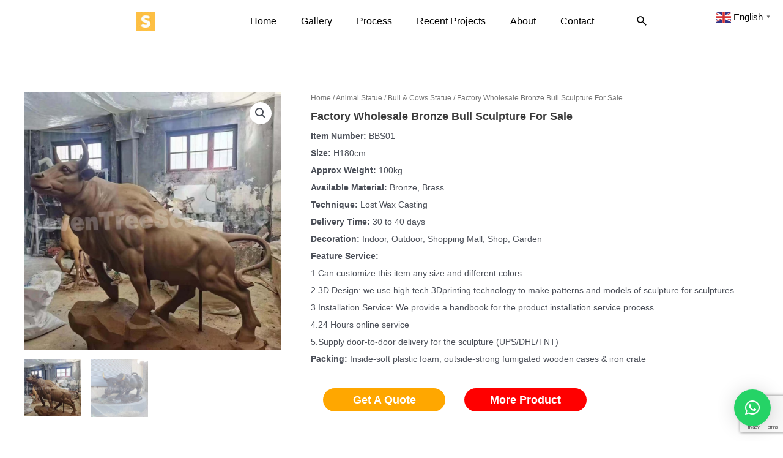

--- FILE ---
content_type: text/html; charset=utf-8
request_url: https://www.google.com/recaptcha/api2/anchor?ar=1&k=6LdLCk4fAAAAAAXTSH7Jmyiwukf2rqqeKw7Li7vH&co=aHR0cHM6Ly93d3cuc2V2ZW50cmVlc2N1bHB0dXJlLmNvbTo0NDM.&hl=en&v=PoyoqOPhxBO7pBk68S4YbpHZ&size=invisible&anchor-ms=20000&execute-ms=30000&cb=a8249k6bp3jz
body_size: 48678
content:
<!DOCTYPE HTML><html dir="ltr" lang="en"><head><meta http-equiv="Content-Type" content="text/html; charset=UTF-8">
<meta http-equiv="X-UA-Compatible" content="IE=edge">
<title>reCAPTCHA</title>
<style type="text/css">
/* cyrillic-ext */
@font-face {
  font-family: 'Roboto';
  font-style: normal;
  font-weight: 400;
  font-stretch: 100%;
  src: url(//fonts.gstatic.com/s/roboto/v48/KFO7CnqEu92Fr1ME7kSn66aGLdTylUAMa3GUBHMdazTgWw.woff2) format('woff2');
  unicode-range: U+0460-052F, U+1C80-1C8A, U+20B4, U+2DE0-2DFF, U+A640-A69F, U+FE2E-FE2F;
}
/* cyrillic */
@font-face {
  font-family: 'Roboto';
  font-style: normal;
  font-weight: 400;
  font-stretch: 100%;
  src: url(//fonts.gstatic.com/s/roboto/v48/KFO7CnqEu92Fr1ME7kSn66aGLdTylUAMa3iUBHMdazTgWw.woff2) format('woff2');
  unicode-range: U+0301, U+0400-045F, U+0490-0491, U+04B0-04B1, U+2116;
}
/* greek-ext */
@font-face {
  font-family: 'Roboto';
  font-style: normal;
  font-weight: 400;
  font-stretch: 100%;
  src: url(//fonts.gstatic.com/s/roboto/v48/KFO7CnqEu92Fr1ME7kSn66aGLdTylUAMa3CUBHMdazTgWw.woff2) format('woff2');
  unicode-range: U+1F00-1FFF;
}
/* greek */
@font-face {
  font-family: 'Roboto';
  font-style: normal;
  font-weight: 400;
  font-stretch: 100%;
  src: url(//fonts.gstatic.com/s/roboto/v48/KFO7CnqEu92Fr1ME7kSn66aGLdTylUAMa3-UBHMdazTgWw.woff2) format('woff2');
  unicode-range: U+0370-0377, U+037A-037F, U+0384-038A, U+038C, U+038E-03A1, U+03A3-03FF;
}
/* math */
@font-face {
  font-family: 'Roboto';
  font-style: normal;
  font-weight: 400;
  font-stretch: 100%;
  src: url(//fonts.gstatic.com/s/roboto/v48/KFO7CnqEu92Fr1ME7kSn66aGLdTylUAMawCUBHMdazTgWw.woff2) format('woff2');
  unicode-range: U+0302-0303, U+0305, U+0307-0308, U+0310, U+0312, U+0315, U+031A, U+0326-0327, U+032C, U+032F-0330, U+0332-0333, U+0338, U+033A, U+0346, U+034D, U+0391-03A1, U+03A3-03A9, U+03B1-03C9, U+03D1, U+03D5-03D6, U+03F0-03F1, U+03F4-03F5, U+2016-2017, U+2034-2038, U+203C, U+2040, U+2043, U+2047, U+2050, U+2057, U+205F, U+2070-2071, U+2074-208E, U+2090-209C, U+20D0-20DC, U+20E1, U+20E5-20EF, U+2100-2112, U+2114-2115, U+2117-2121, U+2123-214F, U+2190, U+2192, U+2194-21AE, U+21B0-21E5, U+21F1-21F2, U+21F4-2211, U+2213-2214, U+2216-22FF, U+2308-230B, U+2310, U+2319, U+231C-2321, U+2336-237A, U+237C, U+2395, U+239B-23B7, U+23D0, U+23DC-23E1, U+2474-2475, U+25AF, U+25B3, U+25B7, U+25BD, U+25C1, U+25CA, U+25CC, U+25FB, U+266D-266F, U+27C0-27FF, U+2900-2AFF, U+2B0E-2B11, U+2B30-2B4C, U+2BFE, U+3030, U+FF5B, U+FF5D, U+1D400-1D7FF, U+1EE00-1EEFF;
}
/* symbols */
@font-face {
  font-family: 'Roboto';
  font-style: normal;
  font-weight: 400;
  font-stretch: 100%;
  src: url(//fonts.gstatic.com/s/roboto/v48/KFO7CnqEu92Fr1ME7kSn66aGLdTylUAMaxKUBHMdazTgWw.woff2) format('woff2');
  unicode-range: U+0001-000C, U+000E-001F, U+007F-009F, U+20DD-20E0, U+20E2-20E4, U+2150-218F, U+2190, U+2192, U+2194-2199, U+21AF, U+21E6-21F0, U+21F3, U+2218-2219, U+2299, U+22C4-22C6, U+2300-243F, U+2440-244A, U+2460-24FF, U+25A0-27BF, U+2800-28FF, U+2921-2922, U+2981, U+29BF, U+29EB, U+2B00-2BFF, U+4DC0-4DFF, U+FFF9-FFFB, U+10140-1018E, U+10190-1019C, U+101A0, U+101D0-101FD, U+102E0-102FB, U+10E60-10E7E, U+1D2C0-1D2D3, U+1D2E0-1D37F, U+1F000-1F0FF, U+1F100-1F1AD, U+1F1E6-1F1FF, U+1F30D-1F30F, U+1F315, U+1F31C, U+1F31E, U+1F320-1F32C, U+1F336, U+1F378, U+1F37D, U+1F382, U+1F393-1F39F, U+1F3A7-1F3A8, U+1F3AC-1F3AF, U+1F3C2, U+1F3C4-1F3C6, U+1F3CA-1F3CE, U+1F3D4-1F3E0, U+1F3ED, U+1F3F1-1F3F3, U+1F3F5-1F3F7, U+1F408, U+1F415, U+1F41F, U+1F426, U+1F43F, U+1F441-1F442, U+1F444, U+1F446-1F449, U+1F44C-1F44E, U+1F453, U+1F46A, U+1F47D, U+1F4A3, U+1F4B0, U+1F4B3, U+1F4B9, U+1F4BB, U+1F4BF, U+1F4C8-1F4CB, U+1F4D6, U+1F4DA, U+1F4DF, U+1F4E3-1F4E6, U+1F4EA-1F4ED, U+1F4F7, U+1F4F9-1F4FB, U+1F4FD-1F4FE, U+1F503, U+1F507-1F50B, U+1F50D, U+1F512-1F513, U+1F53E-1F54A, U+1F54F-1F5FA, U+1F610, U+1F650-1F67F, U+1F687, U+1F68D, U+1F691, U+1F694, U+1F698, U+1F6AD, U+1F6B2, U+1F6B9-1F6BA, U+1F6BC, U+1F6C6-1F6CF, U+1F6D3-1F6D7, U+1F6E0-1F6EA, U+1F6F0-1F6F3, U+1F6F7-1F6FC, U+1F700-1F7FF, U+1F800-1F80B, U+1F810-1F847, U+1F850-1F859, U+1F860-1F887, U+1F890-1F8AD, U+1F8B0-1F8BB, U+1F8C0-1F8C1, U+1F900-1F90B, U+1F93B, U+1F946, U+1F984, U+1F996, U+1F9E9, U+1FA00-1FA6F, U+1FA70-1FA7C, U+1FA80-1FA89, U+1FA8F-1FAC6, U+1FACE-1FADC, U+1FADF-1FAE9, U+1FAF0-1FAF8, U+1FB00-1FBFF;
}
/* vietnamese */
@font-face {
  font-family: 'Roboto';
  font-style: normal;
  font-weight: 400;
  font-stretch: 100%;
  src: url(//fonts.gstatic.com/s/roboto/v48/KFO7CnqEu92Fr1ME7kSn66aGLdTylUAMa3OUBHMdazTgWw.woff2) format('woff2');
  unicode-range: U+0102-0103, U+0110-0111, U+0128-0129, U+0168-0169, U+01A0-01A1, U+01AF-01B0, U+0300-0301, U+0303-0304, U+0308-0309, U+0323, U+0329, U+1EA0-1EF9, U+20AB;
}
/* latin-ext */
@font-face {
  font-family: 'Roboto';
  font-style: normal;
  font-weight: 400;
  font-stretch: 100%;
  src: url(//fonts.gstatic.com/s/roboto/v48/KFO7CnqEu92Fr1ME7kSn66aGLdTylUAMa3KUBHMdazTgWw.woff2) format('woff2');
  unicode-range: U+0100-02BA, U+02BD-02C5, U+02C7-02CC, U+02CE-02D7, U+02DD-02FF, U+0304, U+0308, U+0329, U+1D00-1DBF, U+1E00-1E9F, U+1EF2-1EFF, U+2020, U+20A0-20AB, U+20AD-20C0, U+2113, U+2C60-2C7F, U+A720-A7FF;
}
/* latin */
@font-face {
  font-family: 'Roboto';
  font-style: normal;
  font-weight: 400;
  font-stretch: 100%;
  src: url(//fonts.gstatic.com/s/roboto/v48/KFO7CnqEu92Fr1ME7kSn66aGLdTylUAMa3yUBHMdazQ.woff2) format('woff2');
  unicode-range: U+0000-00FF, U+0131, U+0152-0153, U+02BB-02BC, U+02C6, U+02DA, U+02DC, U+0304, U+0308, U+0329, U+2000-206F, U+20AC, U+2122, U+2191, U+2193, U+2212, U+2215, U+FEFF, U+FFFD;
}
/* cyrillic-ext */
@font-face {
  font-family: 'Roboto';
  font-style: normal;
  font-weight: 500;
  font-stretch: 100%;
  src: url(//fonts.gstatic.com/s/roboto/v48/KFO7CnqEu92Fr1ME7kSn66aGLdTylUAMa3GUBHMdazTgWw.woff2) format('woff2');
  unicode-range: U+0460-052F, U+1C80-1C8A, U+20B4, U+2DE0-2DFF, U+A640-A69F, U+FE2E-FE2F;
}
/* cyrillic */
@font-face {
  font-family: 'Roboto';
  font-style: normal;
  font-weight: 500;
  font-stretch: 100%;
  src: url(//fonts.gstatic.com/s/roboto/v48/KFO7CnqEu92Fr1ME7kSn66aGLdTylUAMa3iUBHMdazTgWw.woff2) format('woff2');
  unicode-range: U+0301, U+0400-045F, U+0490-0491, U+04B0-04B1, U+2116;
}
/* greek-ext */
@font-face {
  font-family: 'Roboto';
  font-style: normal;
  font-weight: 500;
  font-stretch: 100%;
  src: url(//fonts.gstatic.com/s/roboto/v48/KFO7CnqEu92Fr1ME7kSn66aGLdTylUAMa3CUBHMdazTgWw.woff2) format('woff2');
  unicode-range: U+1F00-1FFF;
}
/* greek */
@font-face {
  font-family: 'Roboto';
  font-style: normal;
  font-weight: 500;
  font-stretch: 100%;
  src: url(//fonts.gstatic.com/s/roboto/v48/KFO7CnqEu92Fr1ME7kSn66aGLdTylUAMa3-UBHMdazTgWw.woff2) format('woff2');
  unicode-range: U+0370-0377, U+037A-037F, U+0384-038A, U+038C, U+038E-03A1, U+03A3-03FF;
}
/* math */
@font-face {
  font-family: 'Roboto';
  font-style: normal;
  font-weight: 500;
  font-stretch: 100%;
  src: url(//fonts.gstatic.com/s/roboto/v48/KFO7CnqEu92Fr1ME7kSn66aGLdTylUAMawCUBHMdazTgWw.woff2) format('woff2');
  unicode-range: U+0302-0303, U+0305, U+0307-0308, U+0310, U+0312, U+0315, U+031A, U+0326-0327, U+032C, U+032F-0330, U+0332-0333, U+0338, U+033A, U+0346, U+034D, U+0391-03A1, U+03A3-03A9, U+03B1-03C9, U+03D1, U+03D5-03D6, U+03F0-03F1, U+03F4-03F5, U+2016-2017, U+2034-2038, U+203C, U+2040, U+2043, U+2047, U+2050, U+2057, U+205F, U+2070-2071, U+2074-208E, U+2090-209C, U+20D0-20DC, U+20E1, U+20E5-20EF, U+2100-2112, U+2114-2115, U+2117-2121, U+2123-214F, U+2190, U+2192, U+2194-21AE, U+21B0-21E5, U+21F1-21F2, U+21F4-2211, U+2213-2214, U+2216-22FF, U+2308-230B, U+2310, U+2319, U+231C-2321, U+2336-237A, U+237C, U+2395, U+239B-23B7, U+23D0, U+23DC-23E1, U+2474-2475, U+25AF, U+25B3, U+25B7, U+25BD, U+25C1, U+25CA, U+25CC, U+25FB, U+266D-266F, U+27C0-27FF, U+2900-2AFF, U+2B0E-2B11, U+2B30-2B4C, U+2BFE, U+3030, U+FF5B, U+FF5D, U+1D400-1D7FF, U+1EE00-1EEFF;
}
/* symbols */
@font-face {
  font-family: 'Roboto';
  font-style: normal;
  font-weight: 500;
  font-stretch: 100%;
  src: url(//fonts.gstatic.com/s/roboto/v48/KFO7CnqEu92Fr1ME7kSn66aGLdTylUAMaxKUBHMdazTgWw.woff2) format('woff2');
  unicode-range: U+0001-000C, U+000E-001F, U+007F-009F, U+20DD-20E0, U+20E2-20E4, U+2150-218F, U+2190, U+2192, U+2194-2199, U+21AF, U+21E6-21F0, U+21F3, U+2218-2219, U+2299, U+22C4-22C6, U+2300-243F, U+2440-244A, U+2460-24FF, U+25A0-27BF, U+2800-28FF, U+2921-2922, U+2981, U+29BF, U+29EB, U+2B00-2BFF, U+4DC0-4DFF, U+FFF9-FFFB, U+10140-1018E, U+10190-1019C, U+101A0, U+101D0-101FD, U+102E0-102FB, U+10E60-10E7E, U+1D2C0-1D2D3, U+1D2E0-1D37F, U+1F000-1F0FF, U+1F100-1F1AD, U+1F1E6-1F1FF, U+1F30D-1F30F, U+1F315, U+1F31C, U+1F31E, U+1F320-1F32C, U+1F336, U+1F378, U+1F37D, U+1F382, U+1F393-1F39F, U+1F3A7-1F3A8, U+1F3AC-1F3AF, U+1F3C2, U+1F3C4-1F3C6, U+1F3CA-1F3CE, U+1F3D4-1F3E0, U+1F3ED, U+1F3F1-1F3F3, U+1F3F5-1F3F7, U+1F408, U+1F415, U+1F41F, U+1F426, U+1F43F, U+1F441-1F442, U+1F444, U+1F446-1F449, U+1F44C-1F44E, U+1F453, U+1F46A, U+1F47D, U+1F4A3, U+1F4B0, U+1F4B3, U+1F4B9, U+1F4BB, U+1F4BF, U+1F4C8-1F4CB, U+1F4D6, U+1F4DA, U+1F4DF, U+1F4E3-1F4E6, U+1F4EA-1F4ED, U+1F4F7, U+1F4F9-1F4FB, U+1F4FD-1F4FE, U+1F503, U+1F507-1F50B, U+1F50D, U+1F512-1F513, U+1F53E-1F54A, U+1F54F-1F5FA, U+1F610, U+1F650-1F67F, U+1F687, U+1F68D, U+1F691, U+1F694, U+1F698, U+1F6AD, U+1F6B2, U+1F6B9-1F6BA, U+1F6BC, U+1F6C6-1F6CF, U+1F6D3-1F6D7, U+1F6E0-1F6EA, U+1F6F0-1F6F3, U+1F6F7-1F6FC, U+1F700-1F7FF, U+1F800-1F80B, U+1F810-1F847, U+1F850-1F859, U+1F860-1F887, U+1F890-1F8AD, U+1F8B0-1F8BB, U+1F8C0-1F8C1, U+1F900-1F90B, U+1F93B, U+1F946, U+1F984, U+1F996, U+1F9E9, U+1FA00-1FA6F, U+1FA70-1FA7C, U+1FA80-1FA89, U+1FA8F-1FAC6, U+1FACE-1FADC, U+1FADF-1FAE9, U+1FAF0-1FAF8, U+1FB00-1FBFF;
}
/* vietnamese */
@font-face {
  font-family: 'Roboto';
  font-style: normal;
  font-weight: 500;
  font-stretch: 100%;
  src: url(//fonts.gstatic.com/s/roboto/v48/KFO7CnqEu92Fr1ME7kSn66aGLdTylUAMa3OUBHMdazTgWw.woff2) format('woff2');
  unicode-range: U+0102-0103, U+0110-0111, U+0128-0129, U+0168-0169, U+01A0-01A1, U+01AF-01B0, U+0300-0301, U+0303-0304, U+0308-0309, U+0323, U+0329, U+1EA0-1EF9, U+20AB;
}
/* latin-ext */
@font-face {
  font-family: 'Roboto';
  font-style: normal;
  font-weight: 500;
  font-stretch: 100%;
  src: url(//fonts.gstatic.com/s/roboto/v48/KFO7CnqEu92Fr1ME7kSn66aGLdTylUAMa3KUBHMdazTgWw.woff2) format('woff2');
  unicode-range: U+0100-02BA, U+02BD-02C5, U+02C7-02CC, U+02CE-02D7, U+02DD-02FF, U+0304, U+0308, U+0329, U+1D00-1DBF, U+1E00-1E9F, U+1EF2-1EFF, U+2020, U+20A0-20AB, U+20AD-20C0, U+2113, U+2C60-2C7F, U+A720-A7FF;
}
/* latin */
@font-face {
  font-family: 'Roboto';
  font-style: normal;
  font-weight: 500;
  font-stretch: 100%;
  src: url(//fonts.gstatic.com/s/roboto/v48/KFO7CnqEu92Fr1ME7kSn66aGLdTylUAMa3yUBHMdazQ.woff2) format('woff2');
  unicode-range: U+0000-00FF, U+0131, U+0152-0153, U+02BB-02BC, U+02C6, U+02DA, U+02DC, U+0304, U+0308, U+0329, U+2000-206F, U+20AC, U+2122, U+2191, U+2193, U+2212, U+2215, U+FEFF, U+FFFD;
}
/* cyrillic-ext */
@font-face {
  font-family: 'Roboto';
  font-style: normal;
  font-weight: 900;
  font-stretch: 100%;
  src: url(//fonts.gstatic.com/s/roboto/v48/KFO7CnqEu92Fr1ME7kSn66aGLdTylUAMa3GUBHMdazTgWw.woff2) format('woff2');
  unicode-range: U+0460-052F, U+1C80-1C8A, U+20B4, U+2DE0-2DFF, U+A640-A69F, U+FE2E-FE2F;
}
/* cyrillic */
@font-face {
  font-family: 'Roboto';
  font-style: normal;
  font-weight: 900;
  font-stretch: 100%;
  src: url(//fonts.gstatic.com/s/roboto/v48/KFO7CnqEu92Fr1ME7kSn66aGLdTylUAMa3iUBHMdazTgWw.woff2) format('woff2');
  unicode-range: U+0301, U+0400-045F, U+0490-0491, U+04B0-04B1, U+2116;
}
/* greek-ext */
@font-face {
  font-family: 'Roboto';
  font-style: normal;
  font-weight: 900;
  font-stretch: 100%;
  src: url(//fonts.gstatic.com/s/roboto/v48/KFO7CnqEu92Fr1ME7kSn66aGLdTylUAMa3CUBHMdazTgWw.woff2) format('woff2');
  unicode-range: U+1F00-1FFF;
}
/* greek */
@font-face {
  font-family: 'Roboto';
  font-style: normal;
  font-weight: 900;
  font-stretch: 100%;
  src: url(//fonts.gstatic.com/s/roboto/v48/KFO7CnqEu92Fr1ME7kSn66aGLdTylUAMa3-UBHMdazTgWw.woff2) format('woff2');
  unicode-range: U+0370-0377, U+037A-037F, U+0384-038A, U+038C, U+038E-03A1, U+03A3-03FF;
}
/* math */
@font-face {
  font-family: 'Roboto';
  font-style: normal;
  font-weight: 900;
  font-stretch: 100%;
  src: url(//fonts.gstatic.com/s/roboto/v48/KFO7CnqEu92Fr1ME7kSn66aGLdTylUAMawCUBHMdazTgWw.woff2) format('woff2');
  unicode-range: U+0302-0303, U+0305, U+0307-0308, U+0310, U+0312, U+0315, U+031A, U+0326-0327, U+032C, U+032F-0330, U+0332-0333, U+0338, U+033A, U+0346, U+034D, U+0391-03A1, U+03A3-03A9, U+03B1-03C9, U+03D1, U+03D5-03D6, U+03F0-03F1, U+03F4-03F5, U+2016-2017, U+2034-2038, U+203C, U+2040, U+2043, U+2047, U+2050, U+2057, U+205F, U+2070-2071, U+2074-208E, U+2090-209C, U+20D0-20DC, U+20E1, U+20E5-20EF, U+2100-2112, U+2114-2115, U+2117-2121, U+2123-214F, U+2190, U+2192, U+2194-21AE, U+21B0-21E5, U+21F1-21F2, U+21F4-2211, U+2213-2214, U+2216-22FF, U+2308-230B, U+2310, U+2319, U+231C-2321, U+2336-237A, U+237C, U+2395, U+239B-23B7, U+23D0, U+23DC-23E1, U+2474-2475, U+25AF, U+25B3, U+25B7, U+25BD, U+25C1, U+25CA, U+25CC, U+25FB, U+266D-266F, U+27C0-27FF, U+2900-2AFF, U+2B0E-2B11, U+2B30-2B4C, U+2BFE, U+3030, U+FF5B, U+FF5D, U+1D400-1D7FF, U+1EE00-1EEFF;
}
/* symbols */
@font-face {
  font-family: 'Roboto';
  font-style: normal;
  font-weight: 900;
  font-stretch: 100%;
  src: url(//fonts.gstatic.com/s/roboto/v48/KFO7CnqEu92Fr1ME7kSn66aGLdTylUAMaxKUBHMdazTgWw.woff2) format('woff2');
  unicode-range: U+0001-000C, U+000E-001F, U+007F-009F, U+20DD-20E0, U+20E2-20E4, U+2150-218F, U+2190, U+2192, U+2194-2199, U+21AF, U+21E6-21F0, U+21F3, U+2218-2219, U+2299, U+22C4-22C6, U+2300-243F, U+2440-244A, U+2460-24FF, U+25A0-27BF, U+2800-28FF, U+2921-2922, U+2981, U+29BF, U+29EB, U+2B00-2BFF, U+4DC0-4DFF, U+FFF9-FFFB, U+10140-1018E, U+10190-1019C, U+101A0, U+101D0-101FD, U+102E0-102FB, U+10E60-10E7E, U+1D2C0-1D2D3, U+1D2E0-1D37F, U+1F000-1F0FF, U+1F100-1F1AD, U+1F1E6-1F1FF, U+1F30D-1F30F, U+1F315, U+1F31C, U+1F31E, U+1F320-1F32C, U+1F336, U+1F378, U+1F37D, U+1F382, U+1F393-1F39F, U+1F3A7-1F3A8, U+1F3AC-1F3AF, U+1F3C2, U+1F3C4-1F3C6, U+1F3CA-1F3CE, U+1F3D4-1F3E0, U+1F3ED, U+1F3F1-1F3F3, U+1F3F5-1F3F7, U+1F408, U+1F415, U+1F41F, U+1F426, U+1F43F, U+1F441-1F442, U+1F444, U+1F446-1F449, U+1F44C-1F44E, U+1F453, U+1F46A, U+1F47D, U+1F4A3, U+1F4B0, U+1F4B3, U+1F4B9, U+1F4BB, U+1F4BF, U+1F4C8-1F4CB, U+1F4D6, U+1F4DA, U+1F4DF, U+1F4E3-1F4E6, U+1F4EA-1F4ED, U+1F4F7, U+1F4F9-1F4FB, U+1F4FD-1F4FE, U+1F503, U+1F507-1F50B, U+1F50D, U+1F512-1F513, U+1F53E-1F54A, U+1F54F-1F5FA, U+1F610, U+1F650-1F67F, U+1F687, U+1F68D, U+1F691, U+1F694, U+1F698, U+1F6AD, U+1F6B2, U+1F6B9-1F6BA, U+1F6BC, U+1F6C6-1F6CF, U+1F6D3-1F6D7, U+1F6E0-1F6EA, U+1F6F0-1F6F3, U+1F6F7-1F6FC, U+1F700-1F7FF, U+1F800-1F80B, U+1F810-1F847, U+1F850-1F859, U+1F860-1F887, U+1F890-1F8AD, U+1F8B0-1F8BB, U+1F8C0-1F8C1, U+1F900-1F90B, U+1F93B, U+1F946, U+1F984, U+1F996, U+1F9E9, U+1FA00-1FA6F, U+1FA70-1FA7C, U+1FA80-1FA89, U+1FA8F-1FAC6, U+1FACE-1FADC, U+1FADF-1FAE9, U+1FAF0-1FAF8, U+1FB00-1FBFF;
}
/* vietnamese */
@font-face {
  font-family: 'Roboto';
  font-style: normal;
  font-weight: 900;
  font-stretch: 100%;
  src: url(//fonts.gstatic.com/s/roboto/v48/KFO7CnqEu92Fr1ME7kSn66aGLdTylUAMa3OUBHMdazTgWw.woff2) format('woff2');
  unicode-range: U+0102-0103, U+0110-0111, U+0128-0129, U+0168-0169, U+01A0-01A1, U+01AF-01B0, U+0300-0301, U+0303-0304, U+0308-0309, U+0323, U+0329, U+1EA0-1EF9, U+20AB;
}
/* latin-ext */
@font-face {
  font-family: 'Roboto';
  font-style: normal;
  font-weight: 900;
  font-stretch: 100%;
  src: url(//fonts.gstatic.com/s/roboto/v48/KFO7CnqEu92Fr1ME7kSn66aGLdTylUAMa3KUBHMdazTgWw.woff2) format('woff2');
  unicode-range: U+0100-02BA, U+02BD-02C5, U+02C7-02CC, U+02CE-02D7, U+02DD-02FF, U+0304, U+0308, U+0329, U+1D00-1DBF, U+1E00-1E9F, U+1EF2-1EFF, U+2020, U+20A0-20AB, U+20AD-20C0, U+2113, U+2C60-2C7F, U+A720-A7FF;
}
/* latin */
@font-face {
  font-family: 'Roboto';
  font-style: normal;
  font-weight: 900;
  font-stretch: 100%;
  src: url(//fonts.gstatic.com/s/roboto/v48/KFO7CnqEu92Fr1ME7kSn66aGLdTylUAMa3yUBHMdazQ.woff2) format('woff2');
  unicode-range: U+0000-00FF, U+0131, U+0152-0153, U+02BB-02BC, U+02C6, U+02DA, U+02DC, U+0304, U+0308, U+0329, U+2000-206F, U+20AC, U+2122, U+2191, U+2193, U+2212, U+2215, U+FEFF, U+FFFD;
}

</style>
<link rel="stylesheet" type="text/css" href="https://www.gstatic.com/recaptcha/releases/PoyoqOPhxBO7pBk68S4YbpHZ/styles__ltr.css">
<script nonce="YucNmd3QNfEZinNztZVXoA" type="text/javascript">window['__recaptcha_api'] = 'https://www.google.com/recaptcha/api2/';</script>
<script type="text/javascript" src="https://www.gstatic.com/recaptcha/releases/PoyoqOPhxBO7pBk68S4YbpHZ/recaptcha__en.js" nonce="YucNmd3QNfEZinNztZVXoA">
      
    </script></head>
<body><div id="rc-anchor-alert" class="rc-anchor-alert"></div>
<input type="hidden" id="recaptcha-token" value="[base64]">
<script type="text/javascript" nonce="YucNmd3QNfEZinNztZVXoA">
      recaptcha.anchor.Main.init("[\x22ainput\x22,[\x22bgdata\x22,\x22\x22,\[base64]/[base64]/UltIKytdPWE6KGE8MjA0OD9SW0grK109YT4+NnwxOTI6KChhJjY0NTEyKT09NTUyOTYmJnErMTxoLmxlbmd0aCYmKGguY2hhckNvZGVBdChxKzEpJjY0NTEyKT09NTYzMjA/[base64]/MjU1OlI/[base64]/[base64]/[base64]/[base64]/[base64]/[base64]/[base64]/[base64]/[base64]/[base64]\x22,\[base64]\\u003d\x22,\x22LjrDnsOiw7QHwoTDhkQ0NW47BcOKwpYcbcKyw789VkPCtMKLblbDhcO8w5hJw5vDksKrw6pcXAI2w6fCnyVBw4VVSTk3w7PDgsKTw4/[base64]/Cv8Otwr/Cr0M/wr9ewoTCq8OJK8KzecOLdFp/OywUYsKEwpw4w7Qbamk0UMOEJn8QLSXDiSdzWMOoNB4RFsK2IU/Cn27CinQ7w5Zvw5zCncO9w7lLwpXDszM0EgNpwrfCg8Ouw6LCmXnDly/DrcO+wrdLw6nCsBxFwoHCmB/[base64]/SUDDssKtw6PDmj3CicKSw5zCnm7DusKjwokxXXxVHF4NwrXDq8OnWgjDpAE+bsOyw79aw5cOw7dlLXfCl8OdJ0DCvMK0GcOzw6bDlQ18w6/ChWl7wrZQwpHDnwfDosOmwpVUMcKiwp/DvcO0w5zCqMKxwr9lIxXDmghIe8O/wpzCp8Kow5PDssKaw7jChMKbM8OKYmHCrMO0wp0NFVZXHMORMEvCssKAwoLCucOkb8KzwpPDjnHDgMK3wofDgEdew5TCmMKrMcOAKMOGeXpuGMKVbSN/GxzCoWV/[base64]/[base64]/CgsOABEPCuB3Djn/Cv0Q5RwfCnzzDtUFrCGNbcMOmS8Orw4JGCWrChV58FcKUQBNywp4zwrfDmcKnKsKQwpzCisKBwrl+w59CEcK0EU3Di8OJdMO/w7/DrzLCiMOVw6IkKcKgIgLCusOZFnhSOMOEw5/Cqi/DqcOhHG4Mwr7DoG3Cr8OOwprDj8OdRyTDscK1wrDCjn3CkV0Bw6LCqMKzw7o+w7gKwp7Ci8KPwp/DsXnDtMKdwrfDoW1mwpc4wq81w7vDn8Kpe8Kyw48BI8OKDMKcaDPDmsK6wqYjw7HCiTHCqBU7VDTCsxoBwpDDgUsibijChDbCusONRMKzwrAVZgXDuMKoLmMkw67CpMKpwoTChcK7YsOAwqlaEG/Dr8OQSTljwqnCt0DCgcOgw5fCuH3ClGnCp8KLF1QoBMOKw6Q6MVvDpcK3wrAmKmHCvsKvS8KVCAJ2OsOtd3gTUMK/d8KkaV5NT8Ktwr/[base64]/DlcOHCMKAwoh8w7EQwpMKfmwtbhXDompfI8K6w6hLNRnDosOWUU9uw7J5YsOoHMOGeAUcw4EHKsOkw6zCkMK0ZzHCpsOlMl4Ww6MIcQ9wUsKEwqzCkHdRGcO6w43CmMKawo/DuQ3CpsOFw5HDpsOCVcOUwrfDiMOWHMKOwr3Dh8Otw743Y8OXwp48w6jCrA5qwp4Mw6ESwqYCaiDCmwZ4w7U7RcOHRcOhc8Knw7lMK8KuZsKJw7/Ci8OqZcKNw4fCpjgPXB/CuHnClBDCpsKLwr9/wp0QwrMKP8KXwrZiw7ZDN0zCo8ODwpHCjsOIwqLDvcOewoXDiU7CgcKDw7Z+w4ccw4vDu13CgCbCiAsuZcOUw5tBw5bDuC7DoXLCozUDO2LDu2DDlVYiw78jUW/CmMO7w5XDssOXwoZBKcOIEMOHf8O2TMK7wqYYw5AfHsO9w7wpwrnDt3IUKMOrTMOGMsKPNDHChcKeEk7ClMKHwo7Ci1rCjE4CdsOGwq/[base64]/DqsKBw5rDhg3CuMKMw4RowqzCmwBRJC8cHVczwoB5w6fDmQfCs1rCqmt6w7M/MDMRZj3DocOlJ8O5w5kIEB9PZxXCgcKZQkN/XmQEWcO/a8KmLHF6eCrCisKbXcKvEHp/RRJrAzdBwrvCiBRjHsOswozCo23DnRN0w4Zdwo8TH0sZw5fCjEbCmFbDtcKLw6hqw7Y8V8Ofw48LwrHDocKsNF/DpcO/[base64]/wrvDnSEnwonDr8ONWsOwwoQacMOxYcKOXMOyf8OOwpnDsEvDqcK/P8K8WQHCrAPDs34Qwq91w67DsFrCplHCrMKJVcKuZAXCvMKkPMKUfMKPLkbCusOiwprColhbX8O8EMKlwp/DmT3DlcOPwpTCj8KZGsKuw4nCu8Kww4LDvxYwMsKAXcOFXSY+QMOGQhzDnxbClcKAOMK1Y8K0wpbCrMKaOgXCl8K/[base64]/CnARhUsO6CV9sXsOfBlIoXSXChsOhwqcAM2rDikXDm2DDp8OXW8Opw6sOe8OZwrTDlW/CkwLCoC3DucKhE0Q8woV0woDCv1HDljoew4JMEzU/XcK7McKuw7zCqsOkRXfDu8KaX8O9wrYmSsOQw7oEwr3DuQMcY8KJdxcEY8OEwo9Dw7HCsCDDlXwbMj7Ds8Okwp0IwqHCoEHDj8KIwrpPw6x0eDPCog5FwqXCjMK/PMKCw6JPw4hxXMOXIHEMw6zCtQDDscO7w7c3EGAzdlnClHDCtiEvwovCnD/Cl8OMHATCocKXDH3Ci8KKUkNFw4XCpcOdwpfDgcOSGH89acK8w4BOFFciwrg/P8K4dcK9w4BCesKpHRgnXcKlPcKUw5vDosOew4MoY8KTJw7ClcOwKwPCtcKlwoTCqyPCiMOmLgdRFMKzw53Dj2xNw4nCksOLC8OXw4RfS8KKS3DDvsKqwqvCug/CoDYJwr0gZ2pwwoLCkwF8w4x8w7zCqsK5w4jDsMOlNGk5wpJkwpteGMO9TmTCrzLCoh1tw5rCusK6JMKmPHVXw7NUwqPCviUMaAUyHhZdwpbCo8OTIMO8woLCuMKuDB8LAzV/[base64]/DuUfDh8O6w6/CqMKfwqMWIAzCimk8w7PClcKtwos1wpw5w5XDmUvCmGPCu8OWY8KGwqcVajh3YsOpeMOOWCF0Iidbd8OVH8OiUcOzw4BZEydVwofCqMOGC8OWEcK/wpfCu8K5w5jCtGnDkF4tX8OWe8KrEsORCcOpB8Kqw7kWwphZw5HDvsOZYzt2WMO6w5/Cum7CuHljFcOsLz9aVVTChXgxJWnDrAbDmcOIw6rCqV1DworCpx0GeFFkdsOUwp0sw5dSwr5HNW3CvQZ3wrNDX2/CjTrDpU7DosOCw7DCvSwzGcOCwo3Cl8OMR1xMYwdHw5Y0XcOew5/CmE1Yw5MkRhYTw6AIw6TChDMgbi1ww7hsc8OUKsOCwp/Dn8K1w4h5w63CtCXDlcOewrU2D8K/w7F0w40aGmFUwrsqK8KsFQbDssK+DMO+WsKeG8O2AMOhVijCq8OIBMO0w5pmJhU0w4jCgUXDt37DmcO0BhPDjU0XwptgMMKywrA1w4pIZcO2b8OaCSQ7ZhQew6AKw4rDsDDDg0UFw4PCosOWYSshUsK5wpjCilhmw64yYcO4w7XDhMKNw4jCn0/Cj3FraFwGdcK5LsKQZsOGW8KIwo9aw6x1w6MIdsOkwpNxP8OYXGlSGcOVwo8twrLCuVEraw1jw6NJw67CjhpawoXDv8OwRA8SBcKuPXPCszTChcKOT8OAAWHDhkPDmcKfcsKJwoFww5nCpsKqOxPCqsOsej1fwq9hHTDCt1zChxPDuFPCmVFHw5c1w59sw4A/w6Icw57CtsOobMKQUMKUwqXDmMOlwpZTbsOTNizCr8KZwpDCncKOwoIPHW3DnUHCnsOCaQY7w7nCm8KqLxHDig3CtzRRw6rCk8OvZBBVSl0owoEiw6jCigkdw7xeV8OCwpJnw6gQw4rCki11w6VGwo/DgEwPPsKsI8OSDUvCkT1aV8OhwqFUwp/CmxJswpBLwrAbdMKsw6lkwqnDvMOBwoEyXg7CkU7Cr8OtSxDCscK5Pm7ClMOFwpgfeyoNHgJpw5sDfMKGNGVFNHw7Z8OKJ8KQwrRDSSTCnVk2w4N+wrcAwrXDkV/DpMOZAnkyDsOnHnVYZlHCuGYwLcOJw5NzZcOpNhTCjxM8cz/DicO4wpHDmcKWw5rCjk3DnsKqW0vCpcOnwqDDj8KHw5FeL0IZw69ee8Kfwp08w5QzKcKTEzPDocOhw6nDgcOSwo3DmQVhw4gDMcO7w7XDgCrDssKpFMO1w4NIw5wiw41+wq1fXknDjUgGw5wubsONwpx1PMK3asOOMT9Ow53DthDChWrCgljDnE/CiG/CgQQuURXCrV7DsgtnbcO3wqIvwoVtwqAdwpFVw7lJYMOnNh7DlVJZK8KFw7kmUSFowoNxOsKKw5RLw4rDqMOTwo95UMODw7o9SMKLwo/[base64]/DpEMuIMKNwqXCgR3DikxowqTDoMO4w5LClcOsw7kwJsOaJVUYCMKYaXgVaT91w6zCsAY5wq5RwqVOw4/DnABSwpvCowMlwpp1wrF8fznCicKJwpttw51+IhFcw4w2w7vCj8K5J1l7NjbCkgLCo8K8w6XDrBk6wpk4w7PCsGrDu8OLw7nDhE5Ew6sjw5gBd8O/[base64]/[base64]/CmUPDl8OTF3V2wqzCp2c/MsKhQcOtwpjCpsOLw73Dry3CmsKnW2wew4fDuBPCgk7Dq3rDl8KFwoJvwqjDhcOtwoV1eS9rKsOkSGElwqfChylPSzV+F8OqeMO8wrPDgiIVwrHDnhRow4bDq8OMwpl1wpbCsHbCq1jCq8KPbcOQLsKVw5oPwqFowoHCscKkOEZ+KibCm8Odw7Zkw7/[base64]/PmJxa8OEwqFgwoXCrMOZwqVHSHnCo2UHwpJ4woQPw4Mpw4ANwpnCqsOFwoM/W8KWSAXDnsK1w71ewpfChCnCncOgw4N5NXhMwpDCh8Kfw5oWOjx4wqrClH3CnMKuRMObw57ChWV5wrE/w6ATwq3Cn8K8w5t4NFbDrCHCsxnDhMKVCcOAwqcQwr7DvsOFey3Cl0/Cu2fCuFrCscOEXcO+dcK9VlrDo8Kjw43DncOZScKaw4bDusOhSsK+EsKiBMOTw4tHa8KaHcO5w6XCtMKVwqcVwrRFwqIVwoA0w5rDscKswo3CpcKXGSMIfiVgawhaw5QfwqfDmsK1w6/CmGPCscOrKBUQwokPAlomw4lydUzDtBXChyY+wrxrw6pOwrtaw4JdworDlg1kX8Ozw7TDlw8/wq7DiUHCiMKOc8KYwoTDl8ODw6/DlsKYwrLDuBPDiXN7w4/DhH1uNMK6w4c6w5nCizDClMKSV8K1wq3DmMOYIcKCwohoHD/DicOaTApeP0tuEE1QF1rDlsOZSHYGwrx9wrIbHChlwobCocKZSU5Td8KMCVxyXSlPV8Ome8OKJsKTGMKnwpFew4Rpwpcvwr0Aw7FMYzdiMFFDwpVIVzfDsMOMw4thwo7Cq23DrjrDn8Odw7PCnTfCk8K/[base64]/DmnMyf8OTwpzDvj0eEkAOTzAwAXBKw7kgXzLDuQ/DkMK/w6vDh3lFZwHDgQkdCE3CucOdw6YfZsKHelA0wp4Ua3pHw5bCisKZw6LCvyYFwol3QhEzwqhYw6HCrRJQwotJGMK/[base64]/Du1fDpXbDjU/Dj3gLVMK5U8OQJMKYYCNKw6YZJTPChxrCk8OJbsKEw7fCqFZgwpJnGcO3JcKzwqNTacKjb8KDGy5fw69/[base64]/CksOAFGBBRRIhfjBcw5bCj8KYHhfClsO4CnbChntMwp06w7HCu8Omw5tYF8K8w6EtXjLCr8O7w7FbGzfDiVBZw5TCvcKuw6/Cmy/CiibDncK7wr8iw4YdZhYPw6LCmxnCjsKqw7tHw6vCpcKrdsO4wrIRwroUwqfCrGrDucKVayfDqsOIwpHDjsOyQ8O1w7x0wphddFo5bkh1Ij7Dk1glw5AFw5bDpsO7wpzDtcOUcMOmwopcN8KmesK1wp/CrXIuESLCj0LDmkzDv8K3w7rDusOFwrIgw44VdkfDqx7CtEvChxDDscOBwod9OcKewrZKbMKnDcOrN8O/w57Cs8K/w490wpFIw5nDnDAww4QnwpHDgzQgZ8OmYMODw5/[base64]/DhsOmwrbCs8KBwrzDqFsafsOPwoAqw43CpcOkdFXCscOrdG7DrwzDjUBxw6nDrDLCqWnDiMKQEFjCucKZw5liJsKTD1EcPw7Dtmc2wqd/UBnDn3LDvcOQw79twr5Ow7t7MMOtwq5rGMK+wq9kVgEcw7bDssOrIsKJRTM3wpNCdMKRw7RaPBNowp3Dl8Khw6shSzrCtMKfJsKCwrnCtcOLwqfDiwHCp8OlHgLCr0LDmljDgzlsO8KvwprChyPCvn5GXg/[base64]/ChcK1wpxDQMOXw6nClhjDpT3DhcK4DxNlwrs1G2pgaMOawqg2Pw7CncOGwog3wpPDqcKOEEwLwrJdw5jDocOWf1FSMsKDYxIgw79MwqjCvEh4FsKSw5pLAU0bW38ZARgJw7NiPsKDG8OzHgrDnMO5K2rDnW3DvsOXQ8KAdCE1XsK/w6tWXsKWVQ/Ch8KGOsK9w7l4woUfPGLDvsOgRMKfT37Cu8O8w54Kw7ZXw4XDk8Ocwq5hS3BrYMKlw4ZEPsO5wqlKw5lvwpoQK8KcDibCqcO8e8OAB8OSP0HCl8KSwrvDjcOkRF0dwoHDjDoFOi3CvU3DmgYJw4fDhwnCsFEMan/[base64]/DvhsNw54sAATDjQlJwrUWw6MIJcKFamZ1w6gsZcOGMW8Pw41AwrHCvXcSw49yw71fw4nDmRZRDRFyBsKqSMKVGMK/ZWNXXMOhwqfCuMO+w50NOMK6P8Kxw6bDmcOCEcO3wojDukR9AsK4V0s2RMKvwq90YWvDmcKrwqZJYm5NwpxNb8Obwo5zZMO0w7nCrHsvV28Tw48NwrISEjRvZMOdY8KmD0rDtcOMwqTChX1/[base64]/[base64]/[base64]/w75HURc5wqcKfgTCqC0UVMKBw7HCqg92wpDClmLCuMKawr3DhjfCoMKvPsOVwqjCu3LDo8KJw47CsBnDojhSwrZiwqlQAQjDoMOnw6TCp8OPTMOwACnCssO9TwEZw5IoezPDtyHCkUQTFsO9clvDtwDCrsKKwpXCusKCeXAOwqjDmsKKwrk6w60Yw4zDrA/CmMKiw4Vew5cnw4V7woRsEMKqDGzDmsOWwrPDtMOoYMKEw7LDgzMMb8OiQyzDkmc+BMOaBMOZwqVDWiIIwronwrrDjMO9bk/[base64]/[base64]/DrMK8FsKbwr9BNx0rc8KawptRIyABcDkXwpzClsOTPMK/P8O6TSrCoyrDpsOYR8KsJB0hw7XDq8OpS8OVwrIIHsOMDlXCsMOkw73ChXzCuzcEw7rCiMOUw6gFW0w5O8KMCy/CvifCrGNGwpvDtsOpw7XDkVvDii4GfgJOR8KSw6l5HcOBwr1mwp1ULMK8wpDDksO6w6IGw4vCuS5VDQnCgcKiw5tTdcKEw73Dh8KFw4HDhRw1wrU7TDslH38yw5gpwpxLw7dLZsO1EMOgw6nDuEZJL8OGw4TDlsKlCV9Zw5vCql7DtmvDoB/CpsK0YAhFHsKOSsOvwplHw5fCr03Cp8Kiw5/CqcOXw54ufHVKd8OPWyLCkMOFFiYgw6A2wq/Ds8O5w5LCt8OCw4DCnDR4wrDCu8K9wop/[base64]/CuyLCmCkGwrrClsOPKsKJwoQJw7xzworClMOcS8ONOULCkMOEw4/DkgDCq0LDtsKvw59ARMOEVldFF8K/PcKOJsKNH3AhNMKwwpYHKFjCr8OaYcOow6IVwpMkaGxYw6REwozDtsKOWsKjwqU8w5/DlsKmwonDrWYlZcKgwrTDj0LDhsOHwocOwrVowojCscKKw6/Cjxhkw7RHwr18w4DDpj7Dmnh8alB3N8K5woEnQcOIw7LDs3/DjcOGw7FFTMK7V3/Cl8KxA3gQFB1owo9nwoRfQ37DvMKsWB3DsMKcAHMiw5dDFcOPw6jCpgfCnn3CuwDDgcK4wonCicOLT8KYTk3Dl1xfw4FBRMKnw7x1w44GBsOmHy/CqsKzecKGw7nDvMK/[base64]/a8KHw7fDh8OHIcKNGzzDgE0bQsOjwrHDnMOUw5JPQcOmMcOawqrDi8OjaVl2w6/CinnDmsKCKsOSw5vDvzTCkDFoRMO8EzoNOsO5w7gNw5whwo3Dt8OGbipfw4rCiirDq8KfV2Rew6PCimHCi8KGwq3DqwHCvhg6U0jDhS0RB8KxwqHDkE3DqMOnBR/CugVvPklfTsO+QX7DpMONwpBxwqMLw6tSCMKGw7/[base64]/Dqzkow5fCu8K3dzPCuGF5w5jDksK1w4fCs8OmfWBiIgIgBMKDwp9yOcOzPD5+w6Ajw5vChS/DlsKKw7cGYFR0wp05w6RAw6/[base64]/d8K3w67CsMKOw5nCnV8rw4QHHMOsJcO8dg7Cgglwwq91AzPCqw3DhsKvwqHCjlxVEiTDt3IeXMODwo4EOj14CmVeVz55IG7DomzCtsKfVQPDkj3CnEfCtQjCpUzDrRzCsQfDjsOvEcK+L0jDqcOcdUsOLRVSYjvClGMoTw5UacKaw6HDoMOQRsO3Y8OJFcKSeDM5XnF/w4zCqMOgJx9dw5zDp1DCu8Ohw4DDr0/[base64]/CtjY1dsKXwqLDsTXCmsO5JMKiVn0AU8OKw6Y0CALCij3Dq1pyOMKEPcOFwo3CpAzDisOcXh/DhSnCpGEdd8KNwqrCrwfCmg7CjwnDs2XCiD3CkAJ0KQPCrcKfBcOPw57CkMOKSQA9w7XDj8OjwqhsTDwbI8KRwrFPAcOEw59vw5vCrcKhOlgLwrzCuSQgw5/Dl0NswrwIwp5FXVjCg8O0w5LCqcKhUinCpXvCvsKlOsOpwqJ6ZWvDg3/DvFMnE8Ogw614YMKSKS7CsFTDshVlwqtWIkjDmcOywrowwr/ClkXCkHQsFQNlHMOVdxIdw5BFPcO9w6NCwoUKZVEgwpoXw4PDh8OFbcOiw6TCoiDDk0QnGVzDrcKoITZGw5TCkwTCj8KNwqkyeCzCgsOcHmDCrcORB2ktVcKddMOgw4xJRBbDiMOjw7PDoSTCocOdWMKqUsK5VsOedAgzKMKEw7fDuVEQw54eJkjCriTDlxbDu8O/SxVBw4jDh8O0w63CqMK5wr5lwrkLw5dcw7w0wphDwqTDjMKIw618wrRKRVDCv8KwwpcZwqt7w5tHGsOvDMK5w73ClMOIw45mLU/Dn8Ojw5/CoyTDuMKHw6LCucOKwpc/ccOIYMKCVsOTRsKHwq01bcOydSRQw4fDnxQyw4cYw7LDuwfDkMOhQsOLXBvDtMKdw4DDrRMFwr49DUV6w4sZRcKbHcODw51uMgN9w517OA7ChnVJR8Oiew4accK5w7TCjAoVbMK7TMOdTcO8CzLDplHDv8O4w5LCgMKSwo3DsMOiV8Ktwosva8KHw5oNwrfDkCU/w45Kw4zDhQvDlg5yPMOoDsKXSjc8wqU8SsK+CMO5VwxaMlDDnl7DkFbCskzCoMOAVcKLwqDDrAknwpQaQ8KQUyzCgMOJwp5weVJxw5Ayw6pnVsOWwqUVMm/[base64]/LcO4BMO+woDCmcKYYUrDicKJw6vDoSgfwqo0w4rCtMK4CcKOAMOsPxJEwrhuVMO8F3EXw6zDvBzDqXt4wrduOgLDv8KxAEExKhzDm8OZwrklB8KIw4rDmcOsw4PDlUEaWGLCssKxwrLDhG0mwozDvcK2wrsowqbDl8OlwrnCssK6ETA+w6LCoV/Du3IKwqXCn8Kfwq0LN8KFw6dpOsOEwo8sMcKjwpTDr8KwesOYJcKsw5XCqUXDpsK1w5gCS8O1HMKfUsODw5fCo8O/[base64]/CvgzCnSTDssKuMiUMwoxdY0QuwpDDvWofNhnCs8OYF8KVFUzDvsO8a8OQUsK0Y0bDvn/CiMKhYXIsZsKNT8K1wrLCrGfDuUhAwofDqMO5VcOHw7/CuUjDr8KQw63DgsKeAMOIw7LDp0RLw7AwEMKtw5TDj3JDZW/[base64]/CoClJw6fCrcOqJxnDocOHVMKfwo1ZRMKdw4xpJgHDolLDsHvDhmpUwrA7w5MrX8Orw40nwpJ5DjFHw6HCih3DqmMdw5p3UhfCk8K8bAwjw640c8OXEcO4wqnCs8OOSm16w4YZwrM5IcO/w6ALNsKxw7VZVMK1wrB2OsO4wqwNWMKkEcKdXcKUT8OSdsO0LBfCosKuw49UwrnDnB/[base64]/RyzCrF/DkX5ow7DCqsK2w5gFwpPCrH3DqVLDnhVhaysZA8K8e8OzbMO3w5EwwrIdAyrDr2cdw756DlXDpsODwoVGbMO3wpoXeWVbwpxPw4EzTsOuPDfDhmwXdcOJBj0uasKhwoUjw5jDgcO8UAjChgrDmyPDosO/[base64]/[base64]/DiF/DjMKEw7LDmsOKFcOowqbCucOgwofCuT05wrMDXsKMwppowoAew6jDrsOmTFLCjX/CtRF7wqYkEMOJwq7DgsKwS8Olw4nCm8OEw75TFiDDjsK9wqbCj8OSYQfDqV1uwpDDhAYKw67CpU/[base64]/[base64]/CgMKTBsOvwqomwoVNw7gfKsKZaTVowrR8w4gsMMK8wp3Dl1YdIcO4VHUawqnDjcOFw4QEw6ojwr8Aw7TDj8Kwf8OTHcOzwrJYwpjCiF7Cs8O/DXpRFcO6UcKcdUwQe2HChMO8cMKJw4gIaMK4wotuw4JSwogrQ8KkwrzDvsOVwqIKJsKOUcKvdBDDocKLwrXDsMKiw6PCilJLKcKtwpzCiS4Vw5TDvMKSFcOOwrvDh8KSdmsUw6XCsSNSwpXClsK7J39NbMKgewDDk8O2wq/DvjkGLMKkB1fDg8KdThcWQ8O2fllww6/Cp3wUw5lwd2jDlsK1wrPDjMOCw6TDmsOoVsOVw4HCmsK5YMO3w7HDg8KuwrrDk1g6fcOgwqTDvcKPw6EJCDYhTMOQw47CiyYsw5pvw7nDpxdPwqPDgmrCmsKOw5HDqsOswoXCvMKCZMKRA8KuUcOCw6MOw4lvw6JRw47ClsOGw6sLSsKoT0PCiyDCjjXDjsKdwr/CiWrCvMOrW29wZgXCmCnDqsOUIsK2THXCiMOjNi17AcOWU1XDt8KEDsOYwrZKcXNFw73DnsKswr3DnDgxwp/Di8K0NMKnLcO3XiHDnVFyAT3DiGnDsx7DinJJwqhjH8KQw690BMKTdMKqIMKkw6ZJJyzCp8KJw41UZsOpwoxewrbCrxVxw6rDnjRHZlhZEzLClMKxw7JxwonDicORw6Bdw6/Drg4PwoYKCMKBbcOzd8Kswo7CkcOCKETCj2E5wpwrwoI0wqUGw4lxHsOtw7HCjhACEcOBB0/Ct8KoAHzDkWtBd2jDnifDmQLDksK0wp9EwohnMwfDmBA6woLChsK2w49rXsK0Qw3DoDLCnMO0wpoDL8Otwr1gBcOlwo7Do8O0w7jDvcKzwoRhw7MmX8OxwowOwr/Clz9GAMOOw7XClSAlw6nChsOGEyxFw7lyw6PClMKEwq48OsKGwrUaw7/Dj8OTN8KfGMORwo4QAgDChMO1w599OBvDmDbCliYJw6TCp0kwwpTCvMOtN8KlVDwCwoLDmMKWJQ3Dg8KRInnDr3PDqD7Dhj0mGMO7A8KCTsKAw404wqpKwpfCnMKdwpXCrmnCgsORwqhKw6TDjnjDsWpjDUsKOjLCssKDwqImWsOdwrxaw7MBwqQlLMKbw7/[base64]/wpwpwpTCiQ8jDx8Ew7PDv2Jjw57CpcKkCsOJwqAZE8OYVMOxwok+wr/DtsK8wpTDoDbDsCjCtALDnRbCisOlU37DsMOdw6t0ZUzCmC7CgmXDrQbDjR4mwrvCuMK+P1kZwowTw7TDj8OUw4ocDcKiDMKMw4oDw55nWMKhw6nDisO1w4Eda8OIWzLClHXDi8KEcQzClnZrKcOIwqckw7/Cg8OZPhDDuwE5PMKYCMOgDQtgwqQjB8OJKsOKVsOkwrJywqBTZ8OWw5MMLwlvwrpMQMKzwoASw6Vww4DClkZqCMOZwo0GwpNPw6DCrMOHwq3CosOuKcK/[base64]/Cp8OYwpNLw4Qcw4UsacOgSMK6TsKhwpYZZcKdwpoiMgfCmsK7V8KawqzDmcOsOsKOKCvCsHZyw6hWEwfCtCQcDsKiwqnCvGjDgjYhN8ONBDvCogTCpMK3YMO+wqTChUozWsK0PsKdwoZTwqrDti/[base64]/w47Dg8KwGMO6VcOhwoXDiXssw4wHwpLDp2BDWMK6SDRswqjCmTLCq8OnI8OPX8OPwovCk8O9ZsKCwonDosK0wqJjeWELwq7DkMKXw7FLbMO2fcKgwot7eMKvwpl+w7TCocOIU8KDw6/DlsKRJ1LDpFDDlsKgw6XCm8KrTklYGsOOHMOHw7QkwpYcLlwdIDwvwoLDklfDpsK8Zy7ClHfCnlAhQnDDtDcTBsKcecODAW3CrArCoMKmwqZewqYNBETCq8Kww4QEAXnCqCzDsXRgPMO/w7DDsy9rw4HCr8OfPF4Xw4XCn8O4SWDCg20Twp1BdMKJUMK4w4zDg1XDlMKswqXDuMK8wrx0U8OVwp7CrycLw4fDjMOCewbCmwofQyfCnnzCr8Obw7tGBBTDq1bDj8OtwpknwoDDtjjDozkewonCigjChsOqMXonXEnCpjnCiMOGwp3DsMOudWfDtm/DqsO9FsOrwpzCgUREw6oTPsOXVjd2fcOCwosgwonDoTFbZMKtKxpaw6PDm8K7wonDn8KkwpzCv8KAw4wmHsKSw5ZswrLChMKiNGI3w7/DqsKTwr/CpcKWScKrw40NNHJkw5oZwoZcJnJSw4kIIsKDwogiCxfDpS5wZXzCj8Khw6LDjsOpw55vNFzCoC3CnSTDlsOzLirCgiLCgcKmw5lmwrLDisKydMKywocdNSVUwojDvcKHV1xFJMOAY8OdAFTCm8O4w4N/DsOSIDUQw5rCusO0QcOxw7fCtWHCgXwGRBIlXhTDssKkwojDtmM5ZcOHPcOqw67CqMO/[base64]/[base64]/CjcKUb1N1w6PCiDJVXsKOwrl8Z8Kow5pswpBTw6YvwrI7WsKMw6DCjsK3wp/DhcKpAGPDryLDsVLChAltwp/[base64]/CtsKKBiMQw5/CrDvDkkRRwrkaw7bCr00BeQM8wrjChcK3L8KKNTnClHHDg8KowoXCq1ZFVcOjTnPDjQzCuMO9wrpAYzHCqsOHVDoCJyDChsOBwp5Hw6rDicKyw7bCiMKswrjCniDDhl53LCRpw6DDtMKiEjfCn8K3wpJNwp/CmcOdwobCrMK1w4XDo8OpwrDCvMOVFcOQZcOrwpzCm2J1w7HChzJueMOQE102FcOhw6Rcwo8Uw7jDvMOObn15wrIMUcOswqoMw5DDsTTCsFrDsCQ1w4PCoQxSwpx8aHrCq1/[base64]/[base64]/[base64]/DhwXChMKkcsOyXxd8MG3CpcKLblHCt8K9w6TDuMOQXicTw6LClj7Dj8Kewq1Xw5Y4U8KaNcK7bcK8AijDgR/DpsO0IVlEw6dowrxFwpvDpUwPYE8SDsO1w6wcRSzCg8K+Z8K0AsKNw7Zlw6rDrg/CgUnDminDkcOWE8K8ISl+JjcZWcKDJsKjGcKmMzcvwpDClCzDlMOsUcOWwqTDoMO8w6lRQsKSw57CpgzCgcOSwobCky4owpNWw7nDvcKdw4rCsD7DjjkVw6jCu8ObwoFfw4bDkwNNwrjCmVwfIcOoMsOzw49Yw7d3wo/[base64]/CgcKEw7s8wpkmE2lHIsOyw63DlRsiwqbCjgtewo3Ck0xew5smwptbw7AfwqHDu8Kce8OswpBaYmg7w4PDmCPCrsKxTG13wovCvB86HsKBBBowAEpiFsOSwrLDjsKjUcKjwoXDrjHDhVPCoA0hw7vCtybDnz/DicOTWHogwrHDuTTDjjrCqsKCEy0RUsOuw7VbCy/Di8KJwo3ChcKzbcOJwr4ufCEbVQrChBzCksOCP8KvaH7CnFRSbsKpwqJow7RfwpnCosO3wrvCq8KwJsKHTTnDt8KZwpfCiH9Jwrc4DMKLw7xReMOVF1XDknrDpi8/IcKQW1jDnMKdwprCoDfDvwvDocKBf3JhwrrCvSPCo3zCqTgyDsKgW8OTO0jCpMKAwpbDgMO5XSbCoTYsK8KWPcOzwqZEw6PCg8O4OsKRw4DCswvDoRjChG4cWMKrVTZ0w5bCmgxOQMO5wr3Cg1jDmAopwoBXwossEGfCiE3CuXXDuS/Dt03DiRnChMOwwpM1w4YBw53CkEF5wqdVwpnCmGLCucKzw4DDnsOzSsOEwrhFJiZowpLCs8O6w5grw7zCisKIAwzDiAjDsWrDncO1ZcOtw4dvwrJ0w6Jvw58nw60Mw6TDl8K1bMO2wrXDqcK/RcKaf8K/F8KyFMO6w6jCqy0Pw5gcwrYMwqXDklvDj03ClQrDrXXDtgrCiigoW0MRwrbCiD3DucKBKh4dCgPDg8KqbC/Dt3/DuDXCosKJw6TDq8KXCE/Dkw0Aw6l4wqV/wo5Ewopxb8K3VG8nCH3CjsKEw5Mhw7saMcOKw65lw5PDtTHCt8KWaMKdw4nDgcKxV8KCwq3CusO1WsKMQMKww7rDpsKZwpNtw5E6woXDmENnwrfDmA/Cs8Knwqx1wpLCnsOyYCzCgMOrHFDDpVfDocOVHQ/[base64]/[base64]/DscOFPw0nTj97w5JvNm3Dv8KdRMK7wo3Dok/Ck8KLwoLDrsKOwpHDrRbChsKvSFnDhsKZw7nCtMKHw6vDusOXGlTCsyvDhMOUw5LCksOqW8K0w7DDt1sYCEQARMOCdk1bMcKuRMOEJBsowofCvcKjMcKqeWtjwpfChVBTwoUyN8OvwrfCrXdyw5A0JMOyw57Cu8OAwo/DkcKdJ8ObYCJrUnTDpMO1wrkNw5V1E241w5/[base64]/CsKwXWzDrsKlTRErTcOhwq8/NQcxKsKuw67Dk0XDpMK0U8KAKsO9ZMKZw4BeeiVwewUsUiJswqPDoWsxCmd8w5xgw4o1w4PDkHlzYD52BU7CtcKnw65hfTZPMsOhwrLDjmbDq8OaGmDDtCQCEzpKw7zCowkuwrsST3LCi8O7wrDCvRbCgSfDjBkDw7DDgMKGw5k+w7tVWVfCr8KLw4/DiMOYZcOgH8OHwq5/w4pyUSPDj8OWwo/Ck3MfRVrDrcK7DMK1wqcIwrnClmZ/PsOsYMKPM0XCr2YiKDzDgW3DhcKgwoIzWsOuQcKjw485EsKgPcK+w4TCq1fDksKuwq4ySsOTZw9sOsOhw6/CpcO/w7jCnUF+w4VmwpDCiVcANQFww4nCmDvDg1AUNSUELDRiw7nDixBuAQoJccKnw74Rw7HCisOISMOvwr9BCcKKHsKUem9ww7bDqlfDt8KgwoDCnXbDog/DoTEORBosa1EEWcKpwpsywpFccWI8w6bCrxFJw73CoUB6wopFDErCklQpw6nClcKow5MGEj3CvmXDqMOHO8KKwqrDpEYUPcKkwp/Dt8KoaUR6wpPDqsO2bcOXwozDvSrDinUce8K+wrfDvMOwcMOcwrlvw5wOJ1fCtcOuES1+YDzCtV7ClMKnw6TCncO/w47CoMOxdsK1wrjDoRbDoTDDg2Ycwo3CssKTaMKiUsK1I3VewqUdwqV5UwXDrEpTw57CpHTCgFgywojDmAPDp156w6PDonxfw7UQw6zDkh/Cujh1w7TCi2IpPkpuWXLDiCUDOsK4Tx/[base64]/[base64]/DjjUndWV1w79+NsO7J8K5w4vCoD3Cs0jCuMOOC8KgHllyQhZVw4PCvMKRwrHCqxx+GAHDvyl7BMObKUJuOzrClGfDr3BRwq4QwqRyVsKvwr82w4M4woA9b8KDWzc1Ew/Cu1nDsjQ0UgE5XUHDhMKIw4spw6DCkMOTwpFawrTCscOTEC5hwr7CmA7Cr25Kf8OLLcKrwr/DmcKVwpbCksKgY3jDgcKgQ0nDgGJaPkczwrJbwqUSw5HCqcKcw7XCl8KFwoMkahLDq1c6w7zCqcKibmdmw59Dwqdcw77Ct8OWw6vDvcODfDRUwro6wqtZOBPCp8K6wrQSwqZ8wpFCaBLDjMKrFi06KjvCscKFOMO/[base64]/[base64]/ClSHCjy/Cu8OAaDfDhcKZF8KFw7l5XcKUP07ChcOOLXwiZMO4ZnN+w4ZAYMKyR3rDisOQwqLCtw1LZ8OMfxkQw703wqrCjcKFOcKcXsKIw4MFw4jCk8Kow4/DhSIDO8OQw7kYwp3CsXcSw6/DrWzCnMKfwohjwrnDpwnDogNQw79tCsKDw7jCjUHDtMKOwq3Dq8O3w5IdLcOqwpMiRcK7W8O0eMKKwp7CqDdow78LQ00kVG4bUW7DrcKdCxjCscO3ZMOrw4/CghzDjsOqTRApIsObTyAkbMOGKjPDsQEabcKew5DCtcKsIVjDsVbDucO4wofDh8KLLsKpw5TChgTCuMKpw4FBwoUmORfDmz09wpd+woliEF9WwpjDjsK2DcOAewnDuGkOwpvCs8Oew5/DrGFZw6fDkcKjZcKRbzZeUwbDvVs/fsKIwo3DvEouHFh9fSHCplbCsjggwqgRD3bDpTDDmFxAJ8OEwq7DgmTDlsOoHChiw5s6dSVKwr/Dk8O7w6Mhwr8Iw4xHwrzDkUQPa3bCqhYSK8KpRMKOwqfDm2DDgDzCuXknUMKGw75uCDLDicORwpDCr3XCp8O6wpDCinRNRHvDnhDDhMO0wqRaw7/[base64]/DuiMfMsKJw5IEw4UTw5/DvwvCtCQtGcKCw6Mow4Rlw5gIP8KwdjbDp8Oow4MzXsO2fMKQbRjDrsKSMEIUwr9nwojDpcK+XXHCscOvSMK2O8KJZsKqTcKnLMKcwqDCuVsEwrBeSMKrL8KBw7wCw4p4SsKgXMO/WsKsJsKiw796BnfCpQbDucO/w7/Ct8OgJ8KCwqbDsMKRwqQkDMKZdsK8w50Kw6MswpEDwpAjwobDisOpwoTDs159XsOsf8Ksw55Awq7Ci8KkwoIfX3t9w5vDp1tRAATCg34DEMKAw4ckwq/Cgxl1w77CvzLDucOiw4nDusOJw7PCr8K+wrNFRsKDDzjCrsOrX8KHJsKywoIowpPCgzQYw7XCkldOwpzDkW9QIz3DvHnDsMK/wrrDjMKow7lqFyNcw43ChsKmNMOOwoIZwonDr8KwwqTDkcKtLsKlw5PDi11+w6csB1A0wr8xAsOMATlTw7YywqPCtG4gw57ChcKWNyE5fyfChyXCm8O1w6/CiMOpwpZNBkRiw5DDu2HCo8KiWCFWwpjCm8KTw5NAP1Aew6/CmkDDmMKxw440RMKXH8KZwpTDpC3DkMOSwodbw4sGOsOsw6A8acKOwp/Cl8KWwoPDsGrDvsKZw4Bkwp5Rwo1BZsOFw7dawqjDiRojLx3DtcO4w5x/eGA/wobDhRLCpcO8w5EEwqHCtgbCniA4UhHDmFnDpWkpL2DDnS3CiMKswpXCgsKIw4E8R8OkacOEw43DinjCrFTChTPCnhjDuH/CkMOzw75QwoNsw7B7ViTCj8KcwqDDucKhwrvCg3/[base64]/DtcOFw5TDkFrDncOHNG7DuMKXA8KsB8OZw5TDngd8CMKowprDlcKZBsOswq87w6TClw4kw6MXcsKewpnCksO2ScOCfnnCk0M9dXhGVjzCozDClMKqJ3ZZwrnDslRZwr3Do8KiwqXCo8O/LGrCpA7DoQHDmVRmAsOvNRopwobCuMOmI8OIRlU+ScK+w5ci\x22],null,[\x22conf\x22,null,\x226LdLCk4fAAAAAAXTSH7Jmyiwukf2rqqeKw7Li7vH\x22,0,null,null,null,1,[21,125,63,73,95,87,41,43,42,83,102,105,109,121],[1017145,594],0,null,null,null,null,0,null,0,null,700,1,null,0,\[base64]/76lBhnEnQkZnOKMAhk\\u003d\x22,0,0,null,null,1,null,0,0,null,null,null,0],\x22https://www.seventreesculpture.com:443\x22,null,[3,1,1],null,null,null,1,3600,[\x22https://www.google.com/intl/en/policies/privacy/\x22,\x22https://www.google.com/intl/en/policies/terms/\x22],\x22bsgrregsqW/JTPjjcglBnSkXpTL2w+0kkO4Y5R4JzOo\\u003d\x22,1,0,null,1,1768597419098,0,0,[119,218,47,206],null,[66,173],\x22RC-d6qp4yDRWXVNJQ\x22,null,null,null,null,null,\x220dAFcWeA78TmwoNPndyA-PQ4mZ_VfB_J_bck1r56EnG-FAbMnek0GXAK35j_EkxCJdZkCU4DlTDETeHgG7Cg5Gm0qqXafCYEQI1Q\x22,1768680219153]");
    </script></body></html>

--- FILE ---
content_type: text/css
request_url: https://www.seventreesculpture.com/wp-content/cache/autoptimize/css/autoptimize_single_9c6ddac200ce7c39211cbccf23b3be81.css?ver=1768588717
body_size: 1353
content:
.uag-blocks-common-selector{z-index:var(--z-index-desktop) !important}@media (max-width:976px){.uag-blocks-common-selector{z-index:var(--z-index-tablet) !important}}@media (max-width:767px){.uag-blocks-common-selector{z-index:var(--z-index-mobile) !important}}.wp-block-uagb-wp-search.uagb-wp-search__outer-wrap{width:100%;min-height:20px}.wp-block-uagb-wp-search.uagb-wp-search__outer-wrap.uagb-layout-input-button .uagb-search-submit{border:none;border-radius:0;color:#fff}.wp-block-uagb-wp-search.uagb-wp-search__outer-wrap.uagb-layout-input-button svg{fill:currentColor}.wp-block-uagb-wp-search.uagb-wp-search__outer-wrap.uagb-layout-input .uagb-wp-search-icon-wrap{display:flex;align-items:center}.wp-block-uagb-wp-search.uagb-wp-search__outer-wrap.uagb-layout-input svg{fill:currentColor;opacity:.6}.wp-block-uagb-wp-search.uagb-wp-search__outer-wrap .uagb-search-wrapper .uagb-search-form__container{display:flex;overflow:hidden;max-width:100%}.wp-block-uagb-wp-search.uagb-wp-search__outer-wrap .uagb-search-wrapper .uagb-search-form__container .uagb-search-form__input{width:100%}.wp-block-uagb-wp-search.uagb-wp-search__outer-wrap .uagb-search-wrapper .uagb-search-form__container .uagb-search-form__input::-webkit-input-placeholder{overflow:unset}.uagb-block-42a07786 .uagb-search-form__container .uagb-search-submit{width:60px;padding:0;border:0}.uagb-block-42a07786 .uagb-search-form__container .uagb-search-form__input::placeholder{opacity:.6}.uagb-block-42a07786 .uagb-search-form__container .uagb-search-submit .uagb-wp-search-button-icon-wrap svg{width:17px;height:17px;font-size:17px}.uagb-block-42a07786 .uagb-search-form__container .uagb-search-submit .uagb-wp-search-button-text{color:#313131}.uagb-block-42a07786.uagb-layout-input .uagb-wp-search-icon-wrap svg{width:17px;height:17px;font-size:17px}.uagb-block-42a07786 .uagb-search-form__container .uagb-search-form__input{background-color:#eceeef;border:0;border-radius:0;margin:0;outline:unset;padding-top:15px;padding-bottom:15px;padding-right:13px;padding-left:13px}.uagb-block-42a07786 .uagb-search-wrapper .uagb-search-form__container{border-top-left-radius:3px;border-top-right-radius:3px;border-bottom-left-radius:3px;border-bottom-right-radius:3px;border-style:none;outline:unset;box-shadow:0px 0px;transition:all .5s;width:100%}.uagb-block-42a07786 .uagb-search-form__container .uagb-wp-search-icon-wrap{background-color:#eceeef;padding-top:15px;padding-bottom:15px;padding-left:13px}.uagb-block-42a07786.uagb-layout-input-button .uagb-search-wrapper .uagb-search-form__container .uagb-search-submit{background-color:#9d9d9d}@media only screen and (max-width:976px){.uagb-block-42a07786 .uagb-search-wrapper .uagb-search-form__container .uagb-search-form__input{padding-top:15px;padding-bottom:15px;padding-right:13px;padding-left:13px}.uagb-block-42a07786 .uagb-search-form__container .uagb-wp-search-icon-wrap{padding-top:15px;padding-bottom:15px;padding-left:13px}}@media only screen and (max-width:767px){.uagb-block-42a07786 .uagb-search-wrapper .uagb-search-form__container .uagb-search-form__input{padding-top:15px;padding-bottom:15px;padding-right:13px;padding-left:13px}.uagb-block-42a07786 .uagb-search-form__container .uagb-wp-search-icon-wrap{padding-top:15px;padding-bottom:15px;padding-left:13px}}.wp-block-uagb-table-of-contents .uagb-toc__wrap{display:inline-block;max-width:-moz-available;max-width:-webkit-fill-available;max-width:fill-available}.wp-block-uagb-table-of-contents li.uagb-toc__list{padding-top:10px}.wp-block-uagb-table-of-contents ul.uagb-toc__list,.wp-block-uagb-table-of-contents ol.uagb-toc__list{list-style-position:inside;padding-left:0;margin-bottom:0;margin-left:2.2em}.wp-block-uagb-table-of-contents ul.uagb-toc__list li,.wp-block-uagb-table-of-contents ol.uagb-toc__list li{margin:0}.wp-block-uagb-table-of-contents ul li:empty{display:none}.wp-block-uagb-table-of-contents .uagb-toc__title-wrap{display:flex;align-items:center}.wp-block-uagb-table-of-contents .uagb-toc__title{display:flex;align-items:center}.wp-block-uagb-table-of-contents .uagb-toc__is-collapsible.uagb-toc__title-wrap{cursor:pointer}.wp-block-uagb-table-of-contents .uag-toc__collapsible-wrap svg{width:20px;height:20px}.wp-block-uagb-table-of-contents svg{width:20px;height:20px;display:inline-block;margin-left:10px;cursor:pointer}.wp-block-uagb-table-of-contents .uag-toc__collapsible-wrap{display:flex;margin-left:10px;cursor:pointer}.wp-block-uagb-table-of-contents.uagb-toc__collapse .uagb-toc__list-wrap{display:none}ol.uagb-toc__list li.uagb-toc__list ul,ol.uagb-toc__list ul.uagb-toc__list ul{list-style-type:circle}ol.uagb-toc__list>ul,ol.uagb-toc__list>li{list-style-type:disc}.uagb-toc__scroll-top{position:fixed;right:50px;bottom:50px;display:none;padding:10px;background:#ccd0d4;cursor:pointer;font-size:1rem;line-height:1.85714285714286}.uagb-toc__scroll-top svg{width:1.6em;height:.6em;margin-left:0;transform:translate(0,-20%) rotate(180deg);fill:currentColor}.uagb-toc__scroll-top.uagb-toc__show-scroll{display:inline-table}body[class*=astra] .uagb-toc__list{line-height:normal}.uagb-toc__list{margin-top:0}.uagb-block-ef3c5f34.wp-block-uagb-table-of-contents{text-align:left}.uagb-block-ef3c5f34 .uagb-toc__list-wrap li a{color:#54595f}.uagb-block-ef3c5f34 .uagb-toc__wrap .uagb-toc__title-wrap{justify-content:left}.uagb-block-ef3c5f34 .uagb-toc__wrap .uagb-toc__title{justify-content:left}.uagb-block-ef3c5f34 .uagb-toc__wrap{border-top-width:1px;border-left-width:1px;border-right-width:1px;border-bottom-width:1px;border-top-left-radius:0;border-top-right-radius:0;border-bottom-left-radius:0;border-bottom-right-radius:0;border-color:#333;border-style:none;padding-left:30px;padding-right:30px;padding-top:30px;padding-bottom:30px;background:#fff;width:100%}.uagb-block-ef3c5f34 .uagb-toc__list-wrap{column-count:1;overflow:hidden;text-align:left}.uagb-block-ef3c5f34 .uagb-toc__list-wrap>ul.uagb-toc__list>li:first-child{padding-top:0}.uagb-block-ef3c5f34 .uagb-toc__list-wrap ul.uagb-toc__list:last-child>li:last-child{padding-bottom:0}.uagb-block-ef3c5f34 .uagb-toc__list .uagb-toc__list{list-style-type:disc !important}.uagb-block-ef3c5f34 .uagb-toc__title{font-weight:Default;font-size:20px}.uagb-block-ef3c5f34 .uagb-toc__list-wrap ol li a{text-decoration:underline}@media only screen and (max-width:976px){.uagb-block-ef3c5f34 .uagb-toc__wrap{border-style:none}.uagb-block-ef3c5f34 .uagb-toc__list-wrap{column-count:1;overflow:hidden;text-align:left}.uagb-block-ef3c5f34 .uagb-toc__list-wrap>ul.uagb-toc__list>li:first-child{padding-top:0}.uagb-block-ef3c5f34 .uagb-toc__list-wrap ul.uagb-toc__list:last-child>li:last-child{padding-bottom:0}}@media only screen and (max-width:767px){.uagb-block-ef3c5f34 .uagb-toc__wrap{border-style:none}.uagb-block-ef3c5f34 .uagb-toc__list-wrap{column-count:1;overflow:hidden;text-align:left}.uagb-block-ef3c5f34 .uagb-toc__list-wrap>ul.uagb-toc__list>li:first-child{padding-top:0}.uagb-block-ef3c5f34 .uagb-toc__list-wrap ul.uagb-toc__list:last-child>li:last-child{padding-bottom:0}}

--- FILE ---
content_type: text/css
request_url: https://www.seventreesculpture.com/wp-content/cache/autoptimize/css/autoptimize_single_03920fe372b0d7e7263ddb0e18bbdf3b.css?ver=e011ed6ff2c17487a60a97b6cb1e776e
body_size: 3943
content:
.fl-node-62c7ed90bbc77{width:33.33%}.fl-node-62c7ed90bbc79{width:33.33%}.fl-node-62c7ed90bbc7a{width:33.33%}.fl-builder-content .fl-node-62c7e5fbed113 a.fl-button,.fl-builder-content .fl-node-62c7e5fbed113 a.fl-button:hover,.fl-builder-content .fl-node-62c7e5fbed113 a.fl-button:visited{width:200px;background:#ffa700}.fl-builder-content .fl-node-62c7e5fbed113 a.fl-button,.fl-builder-content .fl-node-62c7e5fbed113 a.fl-button:visited,.fl-builder-content .fl-node-62c7e5fbed113 a.fl-button *,.fl-builder-content .fl-node-62c7e5fbed113 a.fl-button:visited *{color:#fff}.fl-builder-content .fl-node-62c7e5fbed113 a.fl-button:hover,.fl-builder-content .fl-node-62c7e5fbed113 a.fl-button:focus{background:red}.fl-node-62c7e5fbed113.fl-button-lightbox-content,.fl-node-62c7e5fbed113.fl-button-lightbox-content{background:#fff none repeat scroll 0 0;margin:20px auto;max-width:600px;padding:20px;position:relative;width:auto}.fl-node-62c7e5fbed113.fl-button-lightbox-content .mfp-close,.fl-node-62c7e5fbed113.fl-button-lightbox-content .mfp-close:hover,.fl-node-62c7e5fbed113.fl-button-lightbox-content .mfp-close,.fl-node-62c7e5fbed113.fl-button-lightbox-content .mfp-close:hover{top:-10px!important;right:-10px}.fl-node-62c7e5fbed113 .fl-button-wrap{text-align:left}.fl-builder-content .fl-node-62c7e5fbed113 a.fl-button{padding-top:10px;padding-right:20px;padding-bottom:10px;padding-left:20px}.fl-builder-content .fl-node-62c7e5fbed113 a.fl-button,.fl-builder-content .fl-node-62c7e5fbed113 a.fl-button:visited{font-family:Helvetica,Verdana,Arial,sans-serif;font-weight:700;font-size:18px;text-align:center;text-transform:capitalize;border:1px solid #f39b00;border-style:none;border-width:0;background-clip:border-box;border-top-width:0;border-right-width:0;border-left-width:0;border-top-left-radius:25px;border-top-right-radius:25px;border-bottom-left-radius:25px;border-bottom-right-radius:25px;box-shadow:0px 0px 0px 0px #d00}.fl-builder-content .fl-node-62c7e5fbed113 a.fl-button:hover,.fl-builder-content .fl-node-62c7e5fbed113 a.fl-button:focus{border:1px solid #f30000;border-style:none;border-width:0;background-clip:border-box;border-top-width:0;border-right-width:0;border-left-width:0;border-top-left-radius:25px;border-top-right-radius:25px;border-bottom-left-radius:25px;border-bottom-right-radius:25px;box-shadow:0px 0px 0px 0px #d00}@media(max-width:992px){.fl-node-62c7e5fbed113 .fl-button-wrap{text-align:left}.fl-builder-content .fl-node-62c7e5fbed113 a.fl-button{padding-top:10px;padding-right:20px;padding-bottom:10px;padding-left:20px}.fl-builder-content .fl-node-62c7e5fbed113 a.fl-button,.fl-builder-content .fl-node-62c7e5fbed113 a.fl-button:visited{font-size:16px;border-top-left-radius:30px;border-top-right-radius:30px;border-bottom-left-radius:30px;border-bottom-right-radius:30px}.fl-builder-content .fl-node-62c7e5fbed113 a.fl-button:hover,.fl-builder-content .fl-node-62c7e5fbed113 a.fl-button:focus{border-top-left-radius:30px;border-top-right-radius:30px;border-bottom-left-radius:30px;border-bottom-right-radius:30px}}@media(max-width:768px){.fl-node-62c7e5fbed113 .fl-button-wrap{text-align:center}.fl-builder-content .fl-node-62c7e5fbed113 a.fl-button{padding-top:10px;padding-right:0;padding-bottom:10px}}.fl-node-62c7e5fbed113>.fl-module-content{margin-top:0;margin-right:0;margin-bottom:0;margin-left:0}@media (max-width:992px){.fl-node-62c7e5fbed113.fl-module>.fl-module-content{margin-top:0}}@media (max-width:768px){.fl-node-62c7e5fbed113.fl-module>.fl-module-content{margin-top:0;margin-right:0;margin-left:0}}.fl-builder-content .fl-node-60b8788dcb8c3 a.fl-button,.fl-builder-content .fl-node-60b8788dcb8c3 a.fl-button:hover,.fl-builder-content .fl-node-60b8788dcb8c3 a.fl-button:visited{width:200px;background:red}.fl-builder-content .fl-node-60b8788dcb8c3 a.fl-button,.fl-builder-content .fl-node-60b8788dcb8c3 a.fl-button:visited,.fl-builder-content .fl-node-60b8788dcb8c3 a.fl-button *,.fl-builder-content .fl-node-60b8788dcb8c3 a.fl-button:visited *{color:#fff}.fl-builder-content .fl-node-60b8788dcb8c3 a.fl-button:hover,.fl-builder-content .fl-node-60b8788dcb8c3 a.fl-button:focus{background:#ffa700}.fl-node-60b8788dcb8c3 .fl-button-wrap{text-align:left}.fl-builder-content .fl-node-60b8788dcb8c3 a.fl-button{padding-top:10px;padding-right:20px;padding-bottom:10px;padding-left:20px}.fl-builder-content .fl-node-60b8788dcb8c3 a.fl-button,.fl-builder-content .fl-node-60b8788dcb8c3 a.fl-button:visited{font-family:Helvetica,Verdana,Arial,sans-serif;font-weight:700;font-size:18px;text-align:center;text-transform:capitalize;border:1px solid #f30000;border-style:none;border-width:0;background-clip:border-box;border-top-width:0;border-right-width:0;border-left-width:0;border-top-left-radius:25px;border-top-right-radius:25px;border-bottom-left-radius:25px;border-bottom-right-radius:25px;box-shadow:0px 0px 0px 0px #d00}.fl-builder-content .fl-node-60b8788dcb8c3 a.fl-button:hover,.fl-builder-content .fl-node-60b8788dcb8c3 a.fl-button:focus{border:1px solid #f39b00;border-style:none;border-width:0;background-clip:border-box;border-top-width:0;border-right-width:0;border-left-width:0;border-top-left-radius:25px;border-top-right-radius:25px;border-bottom-left-radius:25px;border-bottom-right-radius:25px;box-shadow:0px 0px 0px 0px #d00}@media(max-width:992px){.fl-node-60b8788dcb8c3 .fl-button-wrap{text-align:left}.fl-builder-content .fl-node-60b8788dcb8c3 a.fl-button{padding-top:10px;padding-right:20px;padding-bottom:10px;padding-left:20px}.fl-builder-content .fl-node-60b8788dcb8c3 a.fl-button,.fl-builder-content .fl-node-60b8788dcb8c3 a.fl-button:visited{font-size:16px;border-top-left-radius:30px;border-top-right-radius:30px;border-bottom-left-radius:30px;border-bottom-right-radius:30px}.fl-builder-content .fl-node-60b8788dcb8c3 a.fl-button:hover,.fl-builder-content .fl-node-60b8788dcb8c3 a.fl-button:focus{border-top-left-radius:30px;border-top-right-radius:30px;border-bottom-left-radius:30px;border-bottom-right-radius:30px}}@media(max-width:768px){.fl-node-60b8788dcb8c3 .fl-button-wrap{text-align:center}.fl-builder-content .fl-node-60b8788dcb8c3 a.fl-button{padding-top:10px;padding-right:0;padding-bottom:10px}}.fl-node-60b8788dcb8c3>.fl-module-content{margin-top:0;margin-right:0;margin-bottom:0;margin-left:0}@media (max-width:992px){.fl-node-60b8788dcb8c3.fl-module>.fl-module-content{margin-top:0}}@media (max-width:768px){.fl-node-60b8788dcb8c3.fl-module>.fl-module-content{margin-top:20px;margin-right:0;margin-left:0}}.fl-col-group-equal-height.fl-col-group-align-bottom .fl-col-content{-webkit-justify-content:flex-end;justify-content:flex-end;-webkit-box-align:end;-webkit-box-pack:end;-ms-flex-pack:end}.uabb-module-content h1,.uabb-module-content h2,.uabb-module-content h3,.uabb-module-content h4,.uabb-module-content h5,.uabb-module-content h6{margin:0;clear:both}.fl-module-content a,.fl-module-content a:hover,.fl-module-content a:focus{text-decoration:none}.uabb-row-separator{position:absolute;width:100%;left:0;z-index:1}.uabb-top-row-separator{top:-1px;bottom:auto}.uabb-bottom-row-separator{top:auto;bottom:-1px}.uabb-top-row-separator.uabb-has-svg svg{position:absolute;padding:0;margin:0;left:0;top:-1px;bottom:auto;width:100%}.uabb-bottom-row-separator.uabb-has-svg svg{position:absolute;padding:0;margin:0;left:0;bottom:-1px;top:auto;width:100%}.uabb-bottom-row-separator.uabb-has-svg .uasvg-wave-separator{bottom:0}.uabb-top-row-separator.uabb-has-svg .uasvg-wave-separator{top:0}.uabb-bottom-row-separator.uabb-svg-triangle svg,.uabb-bottom-row-separator.uabb-xlarge-triangle svg,.uabb-top-row-separator.uabb-xlarge-triangle-left svg,.uabb-bottom-row-separator.uabb-svg-circle svg,.uabb-bottom-row-separator.uabb-xlarge-circle svg,.uabb-top-row-separator.uabb-wave-separator svg{-webkit-transform:scaleY(-1);-moz-transform:scaleY(-1);-ms-transform:scaleY(-1);-o-transform:scaleY(-1);transform:scaleY(-1)}.uabb-top-row-separator.uabb-xlarge-triangle-right svg{-webkit-transform:scale(-1);-moz-transform:scale(-1);-ms-transform:scale(-1);-o-transform:scale(-1);transform:scale(-1)}.uabb-bottom-row-separator.uabb-xlarge-triangle-right svg{-webkit-transform:scaleX(-1);-moz-transform:scaleX(-1);-ms-transform:scaleX(-1);-o-transform:scaleX(-1);transform:scaleX(-1)}.uabb-top-row-separator.uabb-curve-up-separator svg{-webkit-transform:scaleY(-1);-moz-transform:scaleY(-1);-ms-transform:scaleY(-1);-o-transform:scaleY(-1);transform:scaleY(-1)}.uabb-top-row-separator.uabb-curve-down-separator svg{-webkit-transform:scale(-1);-moz-transform:scale(-1);-ms-transform:scale(-1);-o-transform:scale(-1);transform:scale(-1)}.uabb-bottom-row-separator.uabb-curve-down-separator svg{-webkit-transform:scaleX(-1);-moz-transform:scaleX(-1);-ms-transform:scaleX(-1);-o-transform:scaleX(-1);transform:scaleX(-1)}.uabb-top-row-separator.uabb-tilt-left-separator svg{-webkit-transform:scale(-1);-moz-transform:scale(-1);-ms-transform:scale(-1);-o-transform:scale(-1);transform:scale(-1)}.uabb-top-row-separator.uabb-tilt-right-separator svg{-webkit-transform:scaleY(-1);-moz-transform:scaleY(-1);-ms-transform:scaleY(-1);-o-transform:scaleY(-1);transform:scaleY(-1)}.uabb-bottom-row-separator.uabb-tilt-right-separator svg{-webkit-transform:scaleX(-1);-moz-transform:scaleX(-1);-ms-transform:scaleX(-1);-o-transform:scaleX(-1);transform:scaleX(-1)}.uabb-row-separator.uabb-cloud-separator svg{left:-1px;width:100%}.uabb-top-row-separator.uabb-cloud-separator svg,.uabb-top-row-separator.uabb-multi-triangle svg{-webkit-transform:scaleY(-1);-moz-transform:scaleY(-1);-ms-transform:scaleY(-1);-o-transform:scaleY(-1);transform:scaleY(-1)}.uabb-row-separator.uabb-round-split{z-index:1}.uabb-row-separator.uabb-round-split:after,.uabb-row-separator.uabb-round-split:before{left:0;z-index:10;width:50%;background:inherit inherit/inherit inherit inherit inherit;content:'';position:absolute}.uabb-button-wrap a,.uabb-button-wrap a:visited{display:inline-block;font-size:16px;line-height:18px;text-decoration:none;text-shadow:none}.fl-builder-content .uabb-button:hover{text-decoration:none}.fl-builder-content .uabb-button-width-full .uabb-button{display:block;text-align:center}.uabb-button-width-custom .uabb-button{display:inline-block;text-align:center;max-width:100%}.fl-builder-content .uabb-button-left{text-align:left}.fl-builder-content .uabb-button-center{text-align:center}.fl-builder-content .uabb-button-right{text-align:right}.fl-builder-content .uabb-button i,.fl-builder-content .uabb-button i:before{font-size:1em;height:1em;line-height:1em;width:1em}.uabb-button .uabb-button-icon-after{margin-left:8px;margin-right:0}.uabb-button .uabb-button-icon-before{margin-left:0;margin-right:8px}.uabb-button .uabb-button-icon-no-text{margin:0}.uabb-button-has-icon .uabb-button-text{vertical-align:middle}.uabb-icon-wrap{display:inline-block}.uabb-icon a{text-decoration:none}.uabb-icon i{display:block}.uabb-icon i:before{border:none !important;background:0 0 !important}.uabb-icon-text{display:table-cell;text-align:left;padding-left:15px;vertical-align:middle}.uabb-icon-text *:last-child{margin:0 !important;padding:0 !important}.uabb-icon-text a{text-decoration:none}.uabb-photo{line-height:0;position:relative}.uabb-photo-align-left{text-align:left}.uabb-photo-align-center{text-align:center}.uabb-photo-align-right{text-align:right}.uabb-photo-content{border-radius:0;display:inline-block;line-height:0;position:relative;max-width:100%;overflow:hidden}.uabb-photo-content img{border-radius:inherit;display:inline;height:auto;max-width:100%;width:auto}.fl-builder-content .uabb-photo-crop-circle img{-webkit-border-radius:100%;-moz-border-radius:100%;border-radius:100%}.fl-builder-content .uabb-photo-crop-square img{-webkit-border-radius:0;-moz-border-radius:0;border-radius:0}.uabb-photo-caption{font-size:13px;line-height:18px;overflow:hidden;text-overflow:ellipsis;white-space:nowrap}.uabb-photo-caption-below{padding-bottom:20px;padding-top:10px}.uabb-photo-caption-hover{background:rgba(0,0,0,.7);bottom:0;color:#fff;left:0;opacity:0;visibility:hidden;filter:alpha(opacity=0);padding:10px 15px;position:absolute;right:0;-webkit-transition:visibility .2s linear;-moz-transition:visibility .2s linear;transition:visibility .2s linear}.uabb-photo-content:hover .uabb-photo-caption-hover{opacity:100;visibility:visible}.uabb-active-btn{background:#1e8cbe;border-color:#0074a2;-webkit-box-shadow:inset 0 1px 0 rgba(120,200,230,.6);box-shadow:inset 0 1px 0 rgba(120,200,230,.6);color:#fff}.fl-builder-bar .fl-builder-add-content-button{display:block !important;opacity:1 !important}.uabb-imgicon-wrap .uabb-icon{display:block}.uabb-imgicon-wrap .uabb-icon i{float:none}.uabb-imgicon-wrap .uabb-image{line-height:0;position:relative}.uabb-imgicon-wrap .uabb-image-align-left{text-align:left}.uabb-imgicon-wrap .uabb-image-align-center{text-align:center}.uabb-imgicon-wrap .uabb-image-align-right{text-align:right}.uabb-imgicon-wrap .uabb-image-content{display:inline-block;border-radius:0;line-height:0;position:relative;max-width:100%}.uabb-imgicon-wrap .uabb-image-content img{display:inline;height:auto !important;max-width:100%;width:auto;border-radius:inherit;box-shadow:none;box-sizing:content-box}.fl-builder-content .uabb-imgicon-wrap .uabb-image-crop-circle img{-webkit-border-radius:100%;-moz-border-radius:100%;border-radius:100%}.fl-builder-content .uabb-imgicon-wrap .uabb-image-crop-square img{-webkit-border-radius:0;-moz-border-radius:0;border-radius:0}.uabb-creative-button-wrap a,.uabb-creative-button-wrap a:visited{background:#fafafa;border:1px solid #ccc;color:#333;display:inline-block;vertical-align:middle;text-align:center;overflow:hidden;text-decoration:none;text-shadow:none;box-shadow:none;position:relative;-webkit-transition:all .2s linear;-moz-transition:all .2s linear;-ms-transition:all .2s linear;-o-transition:all .2s linear;transition:all .2s linear}.uabb-creative-button-wrap a:focus{text-decoration:none;text-shadow:none;box-shadow:none}.uabb-creative-button-wrap a .uabb-creative-button-text,.uabb-creative-button-wrap a .uabb-creative-button-icon,.uabb-creative-button-wrap a:visited .uabb-creative-button-text,.uabb-creative-button-wrap a:visited .uabb-creative-button-icon{-webkit-transition:all .2s linear;-moz-transition:all .2s linear;-ms-transition:all .2s linear;-o-transition:all .2s linear;transition:all .2s linear}.uabb-creative-button-wrap a:hover{text-decoration:none}.uabb-creative-button-wrap .uabb-creative-button-width-full .uabb-creative-button{display:block;text-align:center}.uabb-creative-button-wrap .uabb-creative-button-width-custom .uabb-creative-button{display:inline-block;text-align:center;max-width:100%}.uabb-creative-button-wrap .uabb-creative-button-left{text-align:left}.uabb-creative-button-wrap .uabb-creative-button-center{text-align:center}.uabb-creative-button-wrap .uabb-creative-button-right{text-align:right}.uabb-creative-button-wrap .uabb-creative-button i{font-size:1.3em;height:auto;vertical-align:middle;width:auto}.uabb-creative-button-wrap .uabb-creative-button .uabb-creative-button-icon-after{margin-left:8px;margin-right:0}.uabb-creative-button-wrap .uabb-creative-button .uabb-creative-button-icon-before{margin-right:8px;margin-left:0}.uabb-creative-button-wrap.uabb-creative-button-icon-no-text .uabb-creative-button i{margin:0}.uabb-creative-button-wrap .uabb-creative-button-has-icon .uabb-creative-button-text{vertical-align:middle}.uabb-creative-button.uabb-creative-transparent-btn:after{content:'';position:absolute;z-index:1;-webkit-transition:all .2s linear;-moz-transition:all .2s linear;-ms-transition:all .2s linear;-o-transition:all .2s linear;transition:all .2s linear}.uabb-transparent-fill-top-btn:after,.uabb-transparent-fill-bottom-btn:after{width:100%;height:0;left:0}.uabb-transparent-fill-top-btn:after{top:0}.uabb-transparent-fill-bottom-btn:after{bottom:0}.uabb-transparent-fill-left-btn:after,.uabb-transparent-fill-right-btn:after{width:0;height:100%;top:0}.uabb-transparent-fill-left-btn:after{left:0}.uabb-transparent-fill-right-btn:after{right:0}.uabb-transparent-fill-center-btn:after{width:0;height:100%;top:50%;left:50%;-webkit-transform:translateX(-50%) translateY(-50%);-moz-transform:translateX(-50%) translateY(-50%);-ms-transform:translateX(-50%) translateY(-50%);-o-transform:translateX(-50%) translateY(-50%);transform:translateX(-50%) translateY(-50%)}.uabb-transparent-fill-diagonal-btn:after,.uabb-transparent-fill-horizontal-btn:after{width:100%;height:0;top:50%;left:50%}.uabb-transparent-fill-diagonal-btn{overflow:hidden}.uabb-transparent-fill-diagonal-btn:after{-webkit-transform:translateX(-50%) translateY(-50%) rotate(45deg);-moz-transform:translateX(-50%) translateY(-50%) rotate(45deg);-ms-transform:translateX(-50%) translateY(-50%) rotate(45deg);-o-transform:translateX(-50%) translateY(-50%) rotate(45deg);transform:translateX(-50%) translateY(-50%) rotate(45deg)}.uabb-transparent-fill-horizontal-btn:after{-webkit-transform:translateX(-50%) translateY(-50%);-moz-transform:translateX(-50%) translateY(-50%);-ms-transform:translateX(-50%) translateY(-50%);-o-transform:translateX(-50%) translateY(-50%);transform:translateX(-50%) translateY(-50%)}.uabb-creative-button-wrap .uabb-creative-threed-btn.uabb-threed_down-btn,.uabb-creative-button-wrap .uabb-creative-threed-btn.uabb-threed_up-btn,.uabb-creative-button-wrap .uabb-creative-threed-btn.uabb-threed_left-btn,.uabb-creative-button-wrap .uabb-creative-threed-btn.uabb-threed_right-btn{-webkit-transition:none;-moz-transition:none;-ms-transition:none;-o-transition:none;transition:none}.perspective{-webkit-perspective:800px;-moz-perspective:800px;perspective:800px;margin:0}.uabb-creative-button.uabb-creative-threed-btn:after{content:'';position:absolute;z-index:-1;-webkit-transition:all .2s linear;-moz-transition:all .2s linear;transition:all .2s linear}.uabb-creative-button.uabb-creative-threed-btn{outline:1px solid transparent;-webkit-transform-style:preserve-3d;-moz-transform-style:preserve-3d;transform-style:preserve-3d}.uabb-creative-threed-btn.uabb-animate_top-btn:after{height:40%;left:0;top:-40%;width:100%;-webkit-transform-origin:0% 100%;-moz-transform-origin:0% 100%;transform-origin:0% 100%;-webkit-transform:rotateX(90deg);-moz-transform:rotateX(90deg);transform:rotateX(90deg)}.uabb-creative-threed-btn.uabb-animate_bottom-btn:after{width:100%;height:40%;left:0;top:100%;-webkit-transform-origin:0% 0%;-moz-transform-origin:0% 0%;-ms-transform-origin:0% 0%;transform-origin:0% 0%;-webkit-transform:rotateX(-90deg);-moz-transform:rotateX(-90deg);-ms-transform:rotateX(-90deg);transform:rotateX(-90deg)}.uabb-creative-threed-btn.uabb-animate_left-btn:after{width:20%;height:100%;left:-20%;top:0;-webkit-transform-origin:100% 0%;-moz-transform-origin:100% 0%;-ms-transform-origin:100% 0%;transform-origin:100% 0%;-webkit-transform:rotateY(-60deg);-moz-transform:rotateY(-60deg);-ms-transform:rotateY(-60deg);transform:rotateY(-60deg)}.uabb-creative-threed-btn.uabb-animate_right-btn:after{width:20%;height:100%;left:104%;top:0;-webkit-transform-origin:0% 0%;-moz-transform-origin:0% 0%;-ms-transform-origin:0% 0%;transform-origin:0% 0%;-webkit-transform:rotateY(120deg);-moz-transform:rotateY(120deg);-ms-transform:rotateY(120deg);transform:rotateY(120deg)}.uabb-animate_top-btn:hover{-webkit-transform:rotateX(-15deg);-moz-transform:rotateX(-15deg);-ms-transform:rotateX(-15deg);-o-transform:rotateX(-15deg);transform:rotateX(-15deg)}.uabb-animate_bottom-btn:hover{-webkit-transform:rotateX(15deg);-moz-transform:rotateX(15deg);-ms-transform:rotateX(15deg);-o-transform:rotateX(15deg);transform:rotateX(15deg)}.uabb-animate_left-btn:hover{-webkit-transform:rotateY(6deg);-moz-transform:rotateY(6deg);-ms-transform:rotateY(6deg);-o-transform:rotateY(6deg);transform:rotateY(6deg)}.uabb-animate_right-btn:hover{-webkit-transform:rotateY(-6deg);-moz-transform:rotateY(-6deg);-ms-transform:rotateY(-6deg);-o-transform:rotateY(-6deg);transform:rotateY(-6deg)}.uabb-creative-flat-btn.uabb-animate_to_right-btn,.uabb-creative-flat-btn.uabb-animate_to_left-btn,.uabb-creative-flat-btn.uabb-animate_from_top-btn,.uabb-creative-flat-btn.uabb-animate_from_bottom-btn{overflow:hidden;position:relative}.uabb-creative-flat-btn.uabb-animate_to_right-btn i,.uabb-creative-flat-btn.uabb-animate_to_left-btn i,.uabb-creative-flat-btn.uabb-animate_from_top-btn i,.uabb-creative-flat-btn.uabb-animate_from_bottom-btn i{bottom:0;height:100%;margin:0;opacity:1;position:absolute;right:0;width:100%;-webkit-transition:all .2s linear;-moz-transition:all .2s linear;transition:all .2s linear;-webkit-transform:translateY(0);-moz-transform:translateY(0);-o-transform:translateY(0);-ms-transform:translateY(0);transform:translateY(0)}.uabb-creative-flat-btn.uabb-animate_to_right-btn .uabb-button-text,.uabb-creative-flat-btn.uabb-animate_to_left-btn .uabb-button-text,.uabb-creative-flat-btn.uabb-animate_from_top-btn .uabb-button-text,.uabb-creative-flat-btn.uabb-animate_from_bottom-btn .uabb-button-text{display:inline-block;width:100%;height:100%;-webkit-transition:all .2s linear;-moz-transition:all .2s linear;-ms-transition:all .2s linear;-o-transition:all .2s linear;transition:all .2s linear;-webkit-backface-visibility:hidden;-moz-backface-visibility:hidden;backface-visibility:hidden}.uabb-creative-flat-btn.uabb-animate_to_right-btn i:before,.uabb-creative-flat-btn.uabb-animate_to_left-btn i:before,.uabb-creative-flat-btn.uabb-animate_from_top-btn i:before,.uabb-creative-flat-btn.uabb-animate_from_bottom-btn i:before{position:absolute;top:50%;left:50%;-webkit-transform:translateX(-50%) translateY(-50%);-moz-transform:translateX(-50%) translateY(-50%);-o-transform:translateX(-50%) translateY(-50%);-ms-transform:translateX(-50%) translateY(-50%);transform:translateX(-50%) translateY(-50%)}.uabb-creative-flat-btn.uabb-animate_to_right-btn:hover i,.uabb-creative-flat-btn.uabb-animate_to_left-btn:hover i{left:0}.uabb-creative-flat-btn.uabb-animate_from_top-btn:hover i,.uabb-creative-flat-btn.uabb-animate_from_bottom-btn:hover i{top:0}.uabb-creative-flat-btn.uabb-animate_to_right-btn i{top:0;left:-100%}.uabb-creative-flat-btn.uabb-animate_to_right-btn:hover .uabb-button-text{-webkit-transform:translateX(200%);-moz-transform:translateX(200%);-ms-transform:translateX(200%);-o-transform:translateX(200%);transform:translateX(200%)}.uabb-creative-flat-btn.uabb-animate_to_left-btn i{top:0;left:100%}.uabb-creative-flat-btn.uabb-animate_to_left-btn:hover .uabb-button-text{-webkit-transform:translateX(-200%);-moz-transform:translateX(-200%);-ms-transform:translateX(-200%);-o-transform:translateX(-200%);transform:translateX(-200%)}.uabb-creative-flat-btn.uabb-animate_from_top-btn i{top:-100%;left:0}.uabb-creative-flat-btn.uabb-animate_from_top-btn:hover .uabb-button-text{-webkit-transform:translateY(400px);-moz-transform:translateY(400px);-ms-transform:translateY(400px);-o-transform:translateY(400px);transform:translateY(400px)}.uabb-creative-flat-btn.uabb-animate_from_bottom-btn i{top:100%;left:0}.uabb-creative-flat-btn.uabb-animate_from_bottom-btn:hover .uabb-button-text{-webkit-transform:translateY(-400px);-moz-transform:translateY(-400px);-ms-transform:translateY(-400px);-o-transform:translateY(-400px);transform:translateY(-400px)}.uabb-tab-acc-content .wp-video,.uabb-tab-acc-content video.wp-video-shortcode,.uabb-tab-acc-content .mejs-container,.uabb-tab-acc-content .mejs-overlay.load,.uabb-adv-accordion-content .wp-video,.uabb-adv-accordion-content video.wp-video-shortcode,.uabb-adv-accordion-content .mejs-container,.uabb-adv-accordion-content .mejs-overlay.load{width:100% !important;height:100% !important}.uabb-tab-acc-content .mejs-container,.uabb-adv-accordion-content .mejs-container{padding-top:56.25%}.uabb-tab-acc-content .wp-video,.uabb-tab-acc-content video.wp-video-shortcode,.uabb-adv-accordion-content .wp-video,.uabb-adv-accordion-content video.wp-video-shortcode{max-width:100% !important}.uabb-tab-acc-content video.wp-video-shortcode,.uabb-adv-accordion-content video.wp-video-shortcode{position:relative}.uabb-tab-acc-content .mejs-mediaelement,.uabb-adv-accordion-content .mejs-mediaelement{position:absolute;top:0;right:0;bottom:0;left:0}.uabb-tab-acc-content .mejs-overlay-play,.uabb-adv-accordion-content .mejs-overlay-play{top:0;right:0;bottom:0;left:0;width:auto !important;height:auto !important}.uabb-creative-button-wrap a,.uabb-creative-button-wrap a:visited{font-size:px}.uabb-dual-button .uabb-btn,.uabb-dual-button .uabb-btn:visited{font-size:px}#uabb-js-breakpoint{content:"default";display:none}@media screen and (max-width:992px){#uabb-js-breakpoint{content:"992"}}@media screen and (max-width:768px){#uabb-js-breakpoint{content:"768"}}

--- FILE ---
content_type: text/css
request_url: https://www.seventreesculpture.com/wp-content/cache/autoptimize/css/autoptimize_single_87799daf75c88782766f8fcb1d04d5fb.css?ver=91a5490659deda4adf62830e2471aea8
body_size: 5778
content:
.fl-node-60c1e8eb135d4{color:#fff}.fl-builder-content .fl-node-60c1e8eb135d4 *:not(input):not(textarea):not(select):not(a):not(h1):not(h2):not(h3):not(h4):not(h5):not(h6):not(.fl-menu-mobile-toggle){color:inherit}.fl-builder-content .fl-node-60c1e8eb135d4 a{color:#fff}.fl-builder-content .fl-node-60c1e8eb135d4 a:hover{color:red}.fl-builder-content .fl-node-60c1e8eb135d4 h1,.fl-builder-content .fl-node-60c1e8eb135d4 h2,.fl-builder-content .fl-node-60c1e8eb135d4 h3,.fl-builder-content .fl-node-60c1e8eb135d4 h4,.fl-builder-content .fl-node-60c1e8eb135d4 h5,.fl-builder-content .fl-node-60c1e8eb135d4 h6,.fl-builder-content .fl-node-60c1e8eb135d4 h1 a,.fl-builder-content .fl-node-60c1e8eb135d4 h2 a,.fl-builder-content .fl-node-60c1e8eb135d4 h3 a,.fl-builder-content .fl-node-60c1e8eb135d4 h4 a,.fl-builder-content .fl-node-60c1e8eb135d4 h5 a,.fl-builder-content .fl-node-60c1e8eb135d4 h6 a{color:#fff}.fl-node-60c1e8eb135d4>.fl-row-content-wrap{background-color:#000;border-right-width:0}.fl-node-60c1e8eb135d4 .fl-row-content{max-width:1100px}.fl-node-60c1e8eb135d4>.fl-row-content-wrap{margin-top:20px;margin-right:0}.fl-node-60c1e8eb137a1{width:33.333%}.fl-node-60c1e8eb137a1>.fl-col-content{border-left-width:0}@media(max-width:992px){.fl-builder-content .fl-node-60c1e8eb137a1{width:33.44% !important;max-width:none;-webkit-box-flex:0 1 auto;-moz-box-flex:0 1 auto;-webkit-flex:0 1 auto;-ms-flex:0 1 auto;flex:0 1 auto}}@media(max-width:768px){.fl-builder-content .fl-node-60c1e8eb137a1{width:100% !important;max-width:none;clear:none;float:left}}@media (max-width:768px){.fl-node-60c1e8eb137a1.fl-col>.fl-col-content{margin-right:0;margin-left:0}}.fl-node-60c1e8eb137aa{width:33.334%}@media(max-width:768px){.fl-builder-content .fl-node-60c1e8eb137aa{width:100% !important;max-width:none;clear:none;float:left}}.fl-node-60c1e8eb137b1{width:33.333%}@media(max-width:992px){.fl-builder-content .fl-node-60c1e8eb137b1{width:33% !important;max-width:none;-webkit-box-flex:0 1 auto;-moz-box-flex:0 1 auto;-webkit-flex:0 1 auto;-ms-flex:0 1 auto;flex:0 1 auto}}@media(max-width:768px){.fl-builder-content .fl-node-60c1e8eb137b1{width:100% !important;max-width:none;clear:none;float:left}}.fl-node-60c1edf8b58e9{width:100%}.fl-node-60f146432a364{width:50%}.fl-node-60f146432a368{width:50%}.fl-module-heading .fl-heading{padding:0 !important;margin:0 !important}.fl-row .fl-col .fl-node-60c1e9fb4cb9b h6.fl-heading a,.fl-row .fl-col .fl-node-60c1e9fb4cb9b h6.fl-heading .fl-heading-text,.fl-row .fl-col .fl-node-60c1e9fb4cb9b h6.fl-heading .fl-heading-text *,.fl-node-60c1e9fb4cb9b h6.fl-heading .fl-heading-text{color:#fff}.fl-node-60c1e9fb4cb9b.fl-module-heading .fl-heading{font-family:Helvetica,Verdana,Arial,sans-serif;font-weight:700;font-size:17px}@media(max-width:992px){.fl-node-60c1e9fb4cb9b.fl-module-heading .fl-heading{font-size:16px}}@media(max-width:768px){.fl-node-60c1e9fb4cb9b.fl-module-heading .fl-heading{font-size:14px}}.fl-node-60c1e9fb4cb9b>.fl-module-content{margin-top:50px;margin-right:0;margin-bottom:0;margin-left:50px}@media (max-width:992px){.fl-node-60c1e9fb4cb9b.fl-module>.fl-module-content{margin-right:0;margin-left:25px}}@media (max-width:768px){.fl-node-60c1e9fb4cb9b.fl-module>.fl-module-content{margin-left:30px}}@media (max-width:768px){.fl-node-60c1e9fb4cb9b>.fl-module-content{margin-top:20px}}.fl-node-60c1e8eb137a3 .fl-separator{border-top:2px solid #ffa700;max-width:10%;margin:0}.fl-node-60c1e8eb137a3>.fl-module-content{margin-top:5px;margin-right:100px;margin-bottom:0;margin-left:50px}@media (max-width:992px){.fl-node-60c1e8eb137a3.fl-module>.fl-module-content{margin-left:25px}}@media (max-width:768px){.fl-node-60c1e8eb137a3.fl-module>.fl-module-content{margin-left:30px}}@media (max-width:768px){.fl-node-60c1e8eb137a3>.fl-module-content{margin-right:20px}}.uabb-info-list .uabb-info-list-wrapper{margin:0;padding:0}.uabb-info-list .uabb-info-list-left,.uabb-info-list .uabb-info-list-right{float:none}.uabb-info-list-content-wrapper .uabb-info-list-content h2,.uabb-info-list-content-wrapper .uabb-info-list-content h3,.uabb-info-list-content-wrapper .uabb-info-list-content h4,.uabb-info-list-content-wrapper .uabb-info-list-content h5,.uabb-info-list-content-wrapper .uabb-info-list-content h6{margin:0;padding:0}.uabb-info-list .uabb-info-list-wrapper>li{list-style:none;margin:0;padding:0;position:relative}.uabb-info-list-content-wrapper{position:relative;z-index:5}.uabb-info-list-icon{position:relative;z-index:5}.uabb-module-content .uabb-text-editor *:not(a){color:inherit}.uabb-module-content .uabb-text-editor *:not(i){font-family:inherit}.uabb-module-content .uabb-text-editor *:not(h1):not(h2):not(h3):not(h4):not(h5):not(h6){font-size:inherit;line-height:inherit}.uabb-module-content .uabb-text-editor *:not(h1):not(h2):not(h3):not(h4):not(h5):not(h6):not(strong):not(b){font-weight:inherit}.uabb-info-list-content .uabb-info-list-description p:last-of-type{margin-bottom:0}.uabb-info-list-connector,.uabb-info-list-connector-top{height:100%;position:absolute;z-index:1;border-width:0 0 0 1px}.uabb-info-list-connector-top{top:0}.uabb-info-list-item:first-child .uabb-info-list-connector-top{display:none}.uabb-info-list-wrapper li:last-child .uabb-info-list-connector{display:none}.uabb-info-list-content-wrapper.uabb-info-list-left .uabb-info-list-icon,.uabb-info-list-content-wrapper.uabb-info-list-right .uabb-info-list-icon{display:inline-block;vertical-align:top}.uabb-info-list-content-wrapper.uabb-info-list-left .uabb-info-list-content,.uabb-info-list-content-wrapper.uabb-info-list-right .uabb-info-list-content{display:inline-block}.uabb-info-list-content-wrapper.uabb-info-list-top .uabb-info-list-icon,.uabb-info-list-content-wrapper.uabb-info-list-top .uabb-info-list-content{display:block}.uabb-info-list-content-wrapper.uabb-info-list-left .uabb-info-list-icon{margin-right:20px}.uabb-info-list-content-wrapper.uabb-info-list-right{text-align:right;direction:rtl}.uabb-info-list-content-wrapper.uabb-info-list-right *{direction:ltr}.uabb-info-list-content-wrapper.uabb-info-list-right .uabb-info-list-icon{margin-left:20px}.uabb-info-list-wrapper.uabb-info-list-top{display:block}.uabb-info-list-wrapper.uabb-info-list-top li{display:inline-block}.uabb-info-list-wrapper.uabb-info-list-top li .uabb-info-list-icon{float:none;margin:0 auto}.uabb-info-list-wrapper.uabb-info-list-top li .uabb-info-list-content{margin:15px;padding-bottom:0;text-align:center}.uabb-info-list-wrapper.uabb-info-list-top li .uabb-info-list-connector{height:0;left:50%;margin-left:0;position:absolute;width:100%}.uabb-info-list-content.uabb-info-list-top{margin-right:1em;padding:0}.uabb-info-list-link{position:absolute;width:100%;height:100%;left:0;top:0;bottom:0;right:0;z-index:9}.uabb-info-list-item .uabb-info-list-icon .uabb-icon-wrap{vertical-align:middle}.uabb-info-list-icon .icon{display:inline-block}.uabb-info-list-item .uabb-info-list-icon a{box-shadow:none}.uabb-info-list-wrapper.uabb-info-list-top .uabb-info-list-item{width:100%;vertical-align:top}@media only screen and (max-width:767px){.uabb-info-list-wrapper.uabb-info-list-top .uabb-info-list-item .uabb-info-list-connector{display:none}}.fl-node-60d1b56ee1036 .uabb-info-list-wrapper .uabb-info-list-item:last-child{padding-bottom:0}.fl-node-60d1b56ee1036 .uabb-info-list-content-wrapper.uabb-info-list-left .uabb-info-list-content{width:calc(100% - 95px)}.fl-node-60d1b56ee1036 .uabb-info-list-wrapper.uabb-info-list-left li .uabb-info-list-connector,.fl-node-60d1b56ee1036 .uabb-info-list-wrapper.uabb-info-list-left li .uabb-info-list-connector-top{left:37.5px}.fl-node-60d1b56ee1036 .uabb-info-list-wrapper .uabb-info-list-item{padding-bottom:0}.fl-node-60d1b56ee1036 .uabb-info-list-content-wrapper.left .info-list-content-dynamic0{width:100%}.fl-node-60d1b56ee1036 .uabb-info-list-content-wrapper.left .info-list-content-dynamic1{width:100%}.fl-node-60d1b56ee1036 .uabb-info-list-content-wrapper.left .info-list-content-dynamic2{width:100%}.fl-node-60d1b56ee1036 .uabb-info-list-content-wrapper.left .info-list-content-dynamic3{width:100%}.fl-node-60d1b56ee1036 .uabb-info-list-content-wrapper.left .info-list-content-dynamic4{width:100%}.fl-node-60d1b56ee1036 .uabb-info-list-content-wrapper.left .info-list-content-dynamic5{width:100%}.fl-node-60d1b56ee1036 .uabb-icon i{float:none}.fl-node-60d1b56ee1036 .uabb-icon{display:block}.fl-node-60d1b56ee1036 .uabb-info-list-content .uabb-info-list-title{color:#fff;margin-top:0;margin-bottom:0}.fl-node-60d1b56ee1036 .uabb-info-list-content .uabb-info-list-title,.fl-node-60d1b56ee1036 .uabb-info-list-content .uabb-info-list-title *{font-family:Helvetica,Verdana,Arial,sans-serif;font-weight:700;font-size:15px;text-shadow:0px 0px 0px #fff}.fl-node-60d1b56ee1036 .uabb-info-list-content .uabb-info-list-description{font-family:Helvetica,Verdana,Arial,sans-serif;font-weight:300;letter-spacing:-10px;text-transform:capitalize}@media(max-width:992px){.fl-node-60d1b56ee1036 .uabb-info-list-content .uabb-info-list-title,.fl-node-60d1b56ee1036 .uabb-info-list-content .uabb-info-list-title *{font-size:14px}}@media(max-width:768px){.fl-node-60d1b56ee1036 .uabb-info-list-content .uabb-info-list-title,.fl-node-60d1b56ee1036 .uabb-info-list-content .uabb-info-list-title *{font-size:12px}}.fl-node-60d1b56ee1036>.fl-module-content{margin-top:20px;margin-bottom:0;margin-left:50px}@media (max-width:992px){.fl-node-60d1b56ee1036.fl-module>.fl-module-content{margin-right:0;margin-left:25px}}@media (max-width:768px){.fl-node-60d1b56ee1036.fl-module>.fl-module-content{margin-top:0;margin-right:0;margin-left:30px}}.fl-row .fl-col .fl-node-60c1e8eb137ab h6.fl-heading a,.fl-row .fl-col .fl-node-60c1e8eb137ab h6.fl-heading .fl-heading-text,.fl-row .fl-col .fl-node-60c1e8eb137ab h6.fl-heading .fl-heading-text *,.fl-node-60c1e8eb137ab h6.fl-heading .fl-heading-text{color:#fff}.fl-node-60c1e8eb137ab.fl-module-heading .fl-heading{font-family:Helvetica,Verdana,Arial,sans-serif;font-weight:700;font-size:17px}@media(max-width:992px){.fl-node-60c1e8eb137ab.fl-module-heading .fl-heading{font-size:16px}}@media(max-width:768px){.fl-node-60c1e8eb137ab.fl-module-heading .fl-heading{font-size:14px}}.fl-node-60c1e8eb137ab>.fl-module-content{margin-top:50px;margin-right:0;margin-bottom:0;margin-left:20px}@media (max-width:992px){.fl-node-60c1e8eb137ab.fl-module>.fl-module-content{margin-left:0}}@media (max-width:768px){.fl-node-60c1e8eb137ab.fl-module>.fl-module-content{margin-top:30px;margin-left:30px}}.fl-node-60c1e8eb137ac .fl-separator{border-top:2px solid #ffa700;max-width:10%;margin:0}.fl-node-60c1e8eb137ac>.fl-module-content{margin-top:5px;margin-right:100px;margin-bottom:0;margin-left:20px}@media (max-width:992px){.fl-node-60c1e8eb137ac.fl-module>.fl-module-content{margin-left:0}}@media (max-width:768px){.fl-node-60c1e8eb137ac.fl-module>.fl-module-content{margin-left:30px}}@media (max-width:768px){.fl-node-60c1e8eb137ac>.fl-module-content{margin-right:20px}}.fl-node-60d1bde42cdfe .uabb-info-list-connector,.fl-node-60d1bde42cdfe .uabb-info-list-connector-top{color:#fc0008;border-style:solid}.fl-node-60d1bde42cdfe .uabb-info-list-connector{top:75px;height:calc(100% - 75px)}.fl-node-60d1bde42cdfe .uabb-info-list-wrapper.uabb-info-list-top li .uabb-info-list-connector{border-top-width:1px}.fl-node-60d1bde42cdfe .uabb-info-list-wrapper .uabb-info-list-item:last-child{padding-bottom:0}.fl-node-60d1bde42cdfe .uabb-info-list-content-wrapper.uabb-info-list-left .uabb-info-list-content{width:calc(100% - 95px)}.fl-node-60d1bde42cdfe .uabb-info-list-wrapper.uabb-info-list-left li .uabb-info-list-connector,.fl-node-60d1bde42cdfe .uabb-info-list-wrapper.uabb-info-list-left li .uabb-info-list-connector-top{left:37.5px}.fl-node-60d1bde42cdfe .uabb-info-list-wrapper .uabb-info-list-item{padding-bottom:0}.fl-node-60d1bde42cdfe .uabb-info-list-content-wrapper.left .info-list-content-dynamic0{width:100%}.fl-node-60d1bde42cdfe .uabb-info-list-content-wrapper.left .info-list-content-dynamic1{width:100%}.fl-node-60d1bde42cdfe .uabb-info-list-content-wrapper.left .info-list-content-dynamic2{width:100%}.fl-node-60d1bde42cdfe .uabb-info-list-content-wrapper.left .info-list-content-dynamic3{width:100%}.fl-node-60d1bde42cdfe .uabb-icon i{float:none}.fl-node-60d1bde42cdfe .uabb-icon{display:block}.fl-node-60d1bde42cdfe .uabb-info-list-content .uabb-info-list-title{color:#fff;margin-top:0;margin-bottom:0}.fl-node-60d1bde42cdfe .uabb-info-list-content .uabb-info-list-title,.fl-node-60d1bde42cdfe .uabb-info-list-content .uabb-info-list-title *{font-family:Helvetica,Verdana,Arial,sans-serif;font-weight:700;font-size:15px;text-shadow:0px 0px 0px #fff}.fl-node-60d1bde42cdfe .uabb-info-list-content .uabb-info-list-description{text-transform:capitalize}@media(max-width:992px){.fl-node-60d1bde42cdfe .uabb-info-list-content .uabb-info-list-title,.fl-node-60d1bde42cdfe .uabb-info-list-content .uabb-info-list-title *{font-size:14px}}@media(max-width:768px){.fl-node-60d1bde42cdfe .uabb-info-list-content .uabb-info-list-title,.fl-node-60d1bde42cdfe .uabb-info-list-content .uabb-info-list-title *{font-size:12px}}.fl-node-60d1bde42cdfe>.fl-module-content{margin-top:20px;margin-bottom:0;margin-left:20px}@media (max-width:992px){.fl-node-60d1bde42cdfe.fl-module>.fl-module-content{margin-left:0}}@media (max-width:768px){.fl-node-60d1bde42cdfe.fl-module>.fl-module-content{margin-top:0;margin-left:30px}}.fl-row .fl-col .fl-node-60c1e8eb137b3 h6.fl-heading a,.fl-row .fl-col .fl-node-60c1e8eb137b3 h6.fl-heading .fl-heading-text,.fl-row .fl-col .fl-node-60c1e8eb137b3 h6.fl-heading .fl-heading-text *,.fl-node-60c1e8eb137b3 h6.fl-heading .fl-heading-text{color:#fff}.fl-node-60c1e8eb137b3.fl-module-heading .fl-heading{font-family:Helvetica,Verdana,Arial,sans-serif;font-weight:700;font-size:17px}@media(max-width:992px){.fl-node-60c1e8eb137b3.fl-module-heading .fl-heading{font-size:16px}}@media(max-width:768px){.fl-node-60c1e8eb137b3.fl-module-heading .fl-heading{font-size:14px}}.fl-node-60c1e8eb137b3>.fl-module-content{margin-top:50px;margin-right:50px;margin-bottom:0;margin-left:-20px}@media (max-width:768px){.fl-node-60c1e8eb137b3.fl-module>.fl-module-content{margin-top:30px;margin-left:30px}}@media (max-width:768px){.fl-node-60c1e8eb137b3>.fl-module-content{margin-right:20px}}.fl-node-60c1e8eb137b4 .fl-separator{border-top:2px solid #ffa700;max-width:10%;margin:0}.fl-node-60c1e8eb137b4>.fl-module-content{margin-top:5px;margin-right:100px;margin-bottom:0;margin-left:-20px}@media (max-width:768px){.fl-node-60c1e8eb137b4.fl-module>.fl-module-content{margin-left:30px}}@media (max-width:768px){.fl-node-60c1e8eb137b4>.fl-module-content{margin-right:20px}}.fl-node-60d1bf5024611 .uabb-info-list-connector,.fl-node-60d1bf5024611 .uabb-info-list-connector-top{color:#fc0008;border-style:solid}.fl-node-60d1bf5024611 .uabb-info-list-connector{top:75px;height:calc(100% - 75px)}.fl-node-60d1bf5024611 .uabb-info-list-wrapper.uabb-info-list-top li .uabb-info-list-connector{border-top-width:1px}.fl-node-60d1bf5024611 .uabb-info-list-wrapper .uabb-info-list-item:last-child{padding-bottom:0}.fl-node-60d1bf5024611 .uabb-info-list-content-wrapper.uabb-info-list-left .uabb-info-list-content{width:calc(100% - 95px)}.fl-node-60d1bf5024611 .uabb-info-list-wrapper.uabb-info-list-left li .uabb-info-list-connector,.fl-node-60d1bf5024611 .uabb-info-list-wrapper.uabb-info-list-left li .uabb-info-list-connector-top{left:37.5px}.fl-node-60d1bf5024611 .uabb-info-list-wrapper .uabb-info-list-item{padding-bottom:0}.fl-node-60d1bf5024611 .uabb-info-list-content-wrapper.left .info-list-content-dynamic0{width:100%}.fl-node-60d1bf5024611 .uabb-info-list-content-wrapper.left .info-list-content-dynamic1{width:100%}.fl-node-60d1bf5024611 .uabb-info-list-content-wrapper.left .info-list-content-dynamic2{width:100%}.fl-node-60d1bf5024611 .uabb-icon i{float:none}.fl-node-60d1bf5024611 .uabb-icon{display:block}.fl-node-60d1bf5024611 .uabb-info-list-content .uabb-info-list-title{color:#fff;margin-top:0;margin-bottom:0}.fl-node-60d1bf5024611 .uabb-info-list-content .uabb-info-list-title,.fl-node-60d1bf5024611 .uabb-info-list-content .uabb-info-list-title *{font-family:Helvetica,Verdana,Arial,sans-serif;font-weight:700;font-size:15px;text-shadow:0px 0px 0px #fff}.fl-node-60d1bf5024611 .uabb-info-list-content .uabb-info-list-description{font-family:Helvetica,Verdana,Arial,sans-serif;font-weight:300;text-transform:capitalize}@media(max-width:992px){.fl-node-60d1bf5024611 .uabb-info-list-content .uabb-info-list-title,.fl-node-60d1bf5024611 .uabb-info-list-content .uabb-info-list-title *{font-size:13px}}@media(max-width:768px){.fl-node-60d1bf5024611 .uabb-info-list-content .uabb-info-list-title,.fl-node-60d1bf5024611 .uabb-info-list-content .uabb-info-list-title *{font-size:12px}}.fl-node-60d1bf5024611>.fl-module-content{margin-top:20px;margin-bottom:0;margin-left:-20px}@media (max-width:768px){.fl-node-60d1bf5024611.fl-module>.fl-module-content{margin-top:0;margin-left:30px}}.fl-builder-content .fl-rich-text strong{font-weight:700}.fl-builder-content .fl-node-60c1edfec0b33 .fl-module-content .fl-rich-text,.fl-builder-content .fl-node-60c1edfec0b33 .fl-module-content .fl-rich-text *{color:#fff}.fl-builder-content .fl-node-60c1edfec0b33 .fl-rich-text,.fl-builder-content .fl-node-60c1edfec0b33 .fl-rich-text *{font-family:Helvetica,Verdana,Arial,sans-serif;font-weight:300;font-size:14px}.fl-node-60c1edfec0b33>.fl-module-content{margin-top:30px;margin-right:20px;margin-bottom:20px;margin-left:50px}@media (max-width:768px){.fl-node-60c1edfec0b33.fl-module>.fl-module-content{margin-bottom:0;margin-left:30px}}@media (max-width:768px){.fl-node-60c1edfec0b33>.fl-module-content{margin-top:20px}}.fl-icon-group .fl-icon{display:inline-block;margin-bottom:10px;margin-top:10px}.fl-node-60f14678ad892 .fl-module-content .fl-icon i,.fl-node-60f14678ad892 .fl-module-content .fl-icon i:before{font-size:20px}.fl-node-60f14678ad892 .fl-module-content .fl-icon-text{height:35px}.fl-builder-content .fl-node-60f14678ad892 .fl-module-content .fl-icon-wrap .fl-icon-text,.fl-builder-content .fl-node-60f14678ad892 .fl-module-content .fl-icon-wrap .fl-icon-text-link *{important:1}.fl-node-60f14678ad892 .fl-icon+.fl-icon{margin-left:10px}.fl-node-60f14678ad892 .fl-module-content .fl-icon:nth-child(1) i,.fl-node-60f14678ad892 .fl-module-content .fl-icon:nth-child(1) i:before{color:#fff}.fl-node-60f14678ad892 .fl-module-content .fl-icon:nth-child(2) i,.fl-node-60f14678ad892 .fl-module-content .fl-icon:nth-child(2) i:before{color:#fff}.fl-node-60f14678ad892 .fl-module-content .fl-icon:nth-child(3) i,.fl-node-60f14678ad892 .fl-module-content .fl-icon:nth-child(3) i:before{color:#fff}.fl-node-60f14678ad892 .fl-module-content .fl-icon:nth-child(4) i,.fl-node-60f14678ad892 .fl-module-content .fl-icon:nth-child(4) i:before{color:#fff}.fl-node-60f14678ad892 .fl-icon-group{text-align:center}@media(max-width:768px){.fl-node-60f14678ad892 .fl-icon-group{text-align:center}}.fl-node-60f14678ad892>.fl-module-content{margin-top:30px;margin-right:20px;margin-bottom:20px;margin-left:50px}@media (max-width:768px){.fl-node-60f14678ad892.fl-module>.fl-module-content{margin-top:0;margin-bottom:0}}@media (max-width:768px){.fl-node-60f14678ad892>.fl-module-content{margin-left:20px}}.fl-col-group-equal-height.fl-col-group-align-bottom .fl-col-content{-webkit-justify-content:flex-end;justify-content:flex-end;-webkit-box-align:end;-webkit-box-pack:end;-ms-flex-pack:end}.uabb-module-content h1,.uabb-module-content h2,.uabb-module-content h3,.uabb-module-content h4,.uabb-module-content h5,.uabb-module-content h6{margin:0;clear:both}.fl-module-content a,.fl-module-content a:hover,.fl-module-content a:focus{text-decoration:none}.uabb-row-separator{position:absolute;width:100%;left:0;z-index:1}.uabb-top-row-separator{top:-1px;bottom:auto}.uabb-bottom-row-separator{top:auto;bottom:-1px}.uabb-top-row-separator.uabb-has-svg svg{position:absolute;padding:0;margin:0;left:0;top:-1px;bottom:auto;width:100%}.uabb-bottom-row-separator.uabb-has-svg svg{position:absolute;padding:0;margin:0;left:0;bottom:-1px;top:auto;width:100%}.uabb-bottom-row-separator.uabb-has-svg .uasvg-wave-separator{bottom:0}.uabb-top-row-separator.uabb-has-svg .uasvg-wave-separator{top:0}.uabb-bottom-row-separator.uabb-svg-triangle svg,.uabb-bottom-row-separator.uabb-xlarge-triangle svg,.uabb-top-row-separator.uabb-xlarge-triangle-left svg,.uabb-bottom-row-separator.uabb-svg-circle svg,.uabb-bottom-row-separator.uabb-xlarge-circle svg,.uabb-top-row-separator.uabb-wave-separator svg{-webkit-transform:scaleY(-1);-moz-transform:scaleY(-1);-ms-transform:scaleY(-1);-o-transform:scaleY(-1);transform:scaleY(-1)}.uabb-top-row-separator.uabb-xlarge-triangle-right svg{-webkit-transform:scale(-1);-moz-transform:scale(-1);-ms-transform:scale(-1);-o-transform:scale(-1);transform:scale(-1)}.uabb-bottom-row-separator.uabb-xlarge-triangle-right svg{-webkit-transform:scaleX(-1);-moz-transform:scaleX(-1);-ms-transform:scaleX(-1);-o-transform:scaleX(-1);transform:scaleX(-1)}.uabb-top-row-separator.uabb-curve-up-separator svg{-webkit-transform:scaleY(-1);-moz-transform:scaleY(-1);-ms-transform:scaleY(-1);-o-transform:scaleY(-1);transform:scaleY(-1)}.uabb-top-row-separator.uabb-curve-down-separator svg{-webkit-transform:scale(-1);-moz-transform:scale(-1);-ms-transform:scale(-1);-o-transform:scale(-1);transform:scale(-1)}.uabb-bottom-row-separator.uabb-curve-down-separator svg{-webkit-transform:scaleX(-1);-moz-transform:scaleX(-1);-ms-transform:scaleX(-1);-o-transform:scaleX(-1);transform:scaleX(-1)}.uabb-top-row-separator.uabb-tilt-left-separator svg{-webkit-transform:scale(-1);-moz-transform:scale(-1);-ms-transform:scale(-1);-o-transform:scale(-1);transform:scale(-1)}.uabb-top-row-separator.uabb-tilt-right-separator svg{-webkit-transform:scaleY(-1);-moz-transform:scaleY(-1);-ms-transform:scaleY(-1);-o-transform:scaleY(-1);transform:scaleY(-1)}.uabb-bottom-row-separator.uabb-tilt-right-separator svg{-webkit-transform:scaleX(-1);-moz-transform:scaleX(-1);-ms-transform:scaleX(-1);-o-transform:scaleX(-1);transform:scaleX(-1)}.uabb-row-separator.uabb-cloud-separator svg{left:-1px;width:100%}.uabb-top-row-separator.uabb-cloud-separator svg,.uabb-top-row-separator.uabb-multi-triangle svg{-webkit-transform:scaleY(-1);-moz-transform:scaleY(-1);-ms-transform:scaleY(-1);-o-transform:scaleY(-1);transform:scaleY(-1)}.uabb-row-separator.uabb-round-split{z-index:1}.uabb-row-separator.uabb-round-split:after,.uabb-row-separator.uabb-round-split:before{left:0;z-index:10;width:50%;background:inherit inherit/inherit inherit inherit inherit;content:'';position:absolute}.uabb-button-wrap a,.uabb-button-wrap a:visited{display:inline-block;font-size:16px;line-height:18px;text-decoration:none;text-shadow:none}.fl-builder-content .uabb-button:hover{text-decoration:none}.fl-builder-content .uabb-button-width-full .uabb-button{display:block;text-align:center}.uabb-button-width-custom .uabb-button{display:inline-block;text-align:center;max-width:100%}.fl-builder-content .uabb-button-left{text-align:left}.fl-builder-content .uabb-button-center{text-align:center}.fl-builder-content .uabb-button-right{text-align:right}.fl-builder-content .uabb-button i,.fl-builder-content .uabb-button i:before{font-size:1em;height:1em;line-height:1em;width:1em}.uabb-button .uabb-button-icon-after{margin-left:8px;margin-right:0}.uabb-button .uabb-button-icon-before{margin-left:0;margin-right:8px}.uabb-button .uabb-button-icon-no-text{margin:0}.uabb-button-has-icon .uabb-button-text{vertical-align:middle}.uabb-icon-wrap{display:inline-block}.uabb-icon a{text-decoration:none}.uabb-icon i{display:block}.uabb-icon i:before{border:none !important;background:0 0 !important}.uabb-icon-text{display:table-cell;text-align:left;padding-left:15px;vertical-align:middle}.uabb-icon-text *:last-child{margin:0 !important;padding:0 !important}.uabb-icon-text a{text-decoration:none}.uabb-photo{line-height:0;position:relative}.uabb-photo-align-left{text-align:left}.uabb-photo-align-center{text-align:center}.uabb-photo-align-right{text-align:right}.uabb-photo-content{border-radius:0;display:inline-block;line-height:0;position:relative;max-width:100%;overflow:hidden}.uabb-photo-content img{border-radius:inherit;display:inline;height:auto;max-width:100%;width:auto}.fl-builder-content .uabb-photo-crop-circle img{-webkit-border-radius:100%;-moz-border-radius:100%;border-radius:100%}.fl-builder-content .uabb-photo-crop-square img{-webkit-border-radius:0;-moz-border-radius:0;border-radius:0}.uabb-photo-caption{font-size:13px;line-height:18px;overflow:hidden;text-overflow:ellipsis;white-space:nowrap}.uabb-photo-caption-below{padding-bottom:20px;padding-top:10px}.uabb-photo-caption-hover{background:rgba(0,0,0,.7);bottom:0;color:#fff;left:0;opacity:0;visibility:hidden;filter:alpha(opacity=0);padding:10px 15px;position:absolute;right:0;-webkit-transition:visibility .2s linear;-moz-transition:visibility .2s linear;transition:visibility .2s linear}.uabb-photo-content:hover .uabb-photo-caption-hover{opacity:100;visibility:visible}.uabb-active-btn{background:#1e8cbe;border-color:#0074a2;-webkit-box-shadow:inset 0 1px 0 rgba(120,200,230,.6);box-shadow:inset 0 1px 0 rgba(120,200,230,.6);color:#fff}.fl-builder-bar .fl-builder-add-content-button{display:block !important;opacity:1 !important}.uabb-imgicon-wrap .uabb-icon{display:block}.uabb-imgicon-wrap .uabb-icon i{float:none}.uabb-imgicon-wrap .uabb-image{line-height:0;position:relative}.uabb-imgicon-wrap .uabb-image-align-left{text-align:left}.uabb-imgicon-wrap .uabb-image-align-center{text-align:center}.uabb-imgicon-wrap .uabb-image-align-right{text-align:right}.uabb-imgicon-wrap .uabb-image-content{display:inline-block;border-radius:0;line-height:0;position:relative;max-width:100%}.uabb-imgicon-wrap .uabb-image-content img{display:inline;height:auto !important;max-width:100%;width:auto;border-radius:inherit;box-shadow:none;box-sizing:content-box}.fl-builder-content .uabb-imgicon-wrap .uabb-image-crop-circle img{-webkit-border-radius:100%;-moz-border-radius:100%;border-radius:100%}.fl-builder-content .uabb-imgicon-wrap .uabb-image-crop-square img{-webkit-border-radius:0;-moz-border-radius:0;border-radius:0}.uabb-creative-button-wrap a,.uabb-creative-button-wrap a:visited{background:#fafafa;border:1px solid #ccc;color:#333;display:inline-block;vertical-align:middle;text-align:center;overflow:hidden;text-decoration:none;text-shadow:none;box-shadow:none;position:relative;-webkit-transition:all .2s linear;-moz-transition:all .2s linear;-ms-transition:all .2s linear;-o-transition:all .2s linear;transition:all .2s linear}.uabb-creative-button-wrap a:focus{text-decoration:none;text-shadow:none;box-shadow:none}.uabb-creative-button-wrap a .uabb-creative-button-text,.uabb-creative-button-wrap a .uabb-creative-button-icon,.uabb-creative-button-wrap a:visited .uabb-creative-button-text,.uabb-creative-button-wrap a:visited .uabb-creative-button-icon{-webkit-transition:all .2s linear;-moz-transition:all .2s linear;-ms-transition:all .2s linear;-o-transition:all .2s linear;transition:all .2s linear}.uabb-creative-button-wrap a:hover{text-decoration:none}.uabb-creative-button-wrap .uabb-creative-button-width-full .uabb-creative-button{display:block;text-align:center}.uabb-creative-button-wrap .uabb-creative-button-width-custom .uabb-creative-button{display:inline-block;text-align:center;max-width:100%}.uabb-creative-button-wrap .uabb-creative-button-left{text-align:left}.uabb-creative-button-wrap .uabb-creative-button-center{text-align:center}.uabb-creative-button-wrap .uabb-creative-button-right{text-align:right}.uabb-creative-button-wrap .uabb-creative-button i{font-size:1.3em;height:auto;vertical-align:middle;width:auto}.uabb-creative-button-wrap .uabb-creative-button .uabb-creative-button-icon-after{margin-left:8px;margin-right:0}.uabb-creative-button-wrap .uabb-creative-button .uabb-creative-button-icon-before{margin-right:8px;margin-left:0}.uabb-creative-button-wrap.uabb-creative-button-icon-no-text .uabb-creative-button i{margin:0}.uabb-creative-button-wrap .uabb-creative-button-has-icon .uabb-creative-button-text{vertical-align:middle}.uabb-creative-button.uabb-creative-transparent-btn:after{content:'';position:absolute;z-index:1;-webkit-transition:all .2s linear;-moz-transition:all .2s linear;-ms-transition:all .2s linear;-o-transition:all .2s linear;transition:all .2s linear}.uabb-transparent-fill-top-btn:after,.uabb-transparent-fill-bottom-btn:after{width:100%;height:0;left:0}.uabb-transparent-fill-top-btn:after{top:0}.uabb-transparent-fill-bottom-btn:after{bottom:0}.uabb-transparent-fill-left-btn:after,.uabb-transparent-fill-right-btn:after{width:0;height:100%;top:0}.uabb-transparent-fill-left-btn:after{left:0}.uabb-transparent-fill-right-btn:after{right:0}.uabb-transparent-fill-center-btn:after{width:0;height:100%;top:50%;left:50%;-webkit-transform:translateX(-50%) translateY(-50%);-moz-transform:translateX(-50%) translateY(-50%);-ms-transform:translateX(-50%) translateY(-50%);-o-transform:translateX(-50%) translateY(-50%);transform:translateX(-50%) translateY(-50%)}.uabb-transparent-fill-diagonal-btn:after,.uabb-transparent-fill-horizontal-btn:after{width:100%;height:0;top:50%;left:50%}.uabb-transparent-fill-diagonal-btn{overflow:hidden}.uabb-transparent-fill-diagonal-btn:after{-webkit-transform:translateX(-50%) translateY(-50%) rotate(45deg);-moz-transform:translateX(-50%) translateY(-50%) rotate(45deg);-ms-transform:translateX(-50%) translateY(-50%) rotate(45deg);-o-transform:translateX(-50%) translateY(-50%) rotate(45deg);transform:translateX(-50%) translateY(-50%) rotate(45deg)}.uabb-transparent-fill-horizontal-btn:after{-webkit-transform:translateX(-50%) translateY(-50%);-moz-transform:translateX(-50%) translateY(-50%);-ms-transform:translateX(-50%) translateY(-50%);-o-transform:translateX(-50%) translateY(-50%);transform:translateX(-50%) translateY(-50%)}.uabb-creative-button-wrap .uabb-creative-threed-btn.uabb-threed_down-btn,.uabb-creative-button-wrap .uabb-creative-threed-btn.uabb-threed_up-btn,.uabb-creative-button-wrap .uabb-creative-threed-btn.uabb-threed_left-btn,.uabb-creative-button-wrap .uabb-creative-threed-btn.uabb-threed_right-btn{-webkit-transition:none;-moz-transition:none;-ms-transition:none;-o-transition:none;transition:none}.perspective{-webkit-perspective:800px;-moz-perspective:800px;perspective:800px;margin:0}.uabb-creative-button.uabb-creative-threed-btn:after{content:'';position:absolute;z-index:-1;-webkit-transition:all .2s linear;-moz-transition:all .2s linear;transition:all .2s linear}.uabb-creative-button.uabb-creative-threed-btn{outline:1px solid transparent;-webkit-transform-style:preserve-3d;-moz-transform-style:preserve-3d;transform-style:preserve-3d}.uabb-creative-threed-btn.uabb-animate_top-btn:after{height:40%;left:0;top:-40%;width:100%;-webkit-transform-origin:0% 100%;-moz-transform-origin:0% 100%;transform-origin:0% 100%;-webkit-transform:rotateX(90deg);-moz-transform:rotateX(90deg);transform:rotateX(90deg)}.uabb-creative-threed-btn.uabb-animate_bottom-btn:after{width:100%;height:40%;left:0;top:100%;-webkit-transform-origin:0% 0%;-moz-transform-origin:0% 0%;-ms-transform-origin:0% 0%;transform-origin:0% 0%;-webkit-transform:rotateX(-90deg);-moz-transform:rotateX(-90deg);-ms-transform:rotateX(-90deg);transform:rotateX(-90deg)}.uabb-creative-threed-btn.uabb-animate_left-btn:after{width:20%;height:100%;left:-20%;top:0;-webkit-transform-origin:100% 0%;-moz-transform-origin:100% 0%;-ms-transform-origin:100% 0%;transform-origin:100% 0%;-webkit-transform:rotateY(-60deg);-moz-transform:rotateY(-60deg);-ms-transform:rotateY(-60deg);transform:rotateY(-60deg)}.uabb-creative-threed-btn.uabb-animate_right-btn:after{width:20%;height:100%;left:104%;top:0;-webkit-transform-origin:0% 0%;-moz-transform-origin:0% 0%;-ms-transform-origin:0% 0%;transform-origin:0% 0%;-webkit-transform:rotateY(120deg);-moz-transform:rotateY(120deg);-ms-transform:rotateY(120deg);transform:rotateY(120deg)}.uabb-animate_top-btn:hover{-webkit-transform:rotateX(-15deg);-moz-transform:rotateX(-15deg);-ms-transform:rotateX(-15deg);-o-transform:rotateX(-15deg);transform:rotateX(-15deg)}.uabb-animate_bottom-btn:hover{-webkit-transform:rotateX(15deg);-moz-transform:rotateX(15deg);-ms-transform:rotateX(15deg);-o-transform:rotateX(15deg);transform:rotateX(15deg)}.uabb-animate_left-btn:hover{-webkit-transform:rotateY(6deg);-moz-transform:rotateY(6deg);-ms-transform:rotateY(6deg);-o-transform:rotateY(6deg);transform:rotateY(6deg)}.uabb-animate_right-btn:hover{-webkit-transform:rotateY(-6deg);-moz-transform:rotateY(-6deg);-ms-transform:rotateY(-6deg);-o-transform:rotateY(-6deg);transform:rotateY(-6deg)}.uabb-creative-flat-btn.uabb-animate_to_right-btn,.uabb-creative-flat-btn.uabb-animate_to_left-btn,.uabb-creative-flat-btn.uabb-animate_from_top-btn,.uabb-creative-flat-btn.uabb-animate_from_bottom-btn{overflow:hidden;position:relative}.uabb-creative-flat-btn.uabb-animate_to_right-btn i,.uabb-creative-flat-btn.uabb-animate_to_left-btn i,.uabb-creative-flat-btn.uabb-animate_from_top-btn i,.uabb-creative-flat-btn.uabb-animate_from_bottom-btn i{bottom:0;height:100%;margin:0;opacity:1;position:absolute;right:0;width:100%;-webkit-transition:all .2s linear;-moz-transition:all .2s linear;transition:all .2s linear;-webkit-transform:translateY(0);-moz-transform:translateY(0);-o-transform:translateY(0);-ms-transform:translateY(0);transform:translateY(0)}.uabb-creative-flat-btn.uabb-animate_to_right-btn .uabb-button-text,.uabb-creative-flat-btn.uabb-animate_to_left-btn .uabb-button-text,.uabb-creative-flat-btn.uabb-animate_from_top-btn .uabb-button-text,.uabb-creative-flat-btn.uabb-animate_from_bottom-btn .uabb-button-text{display:inline-block;width:100%;height:100%;-webkit-transition:all .2s linear;-moz-transition:all .2s linear;-ms-transition:all .2s linear;-o-transition:all .2s linear;transition:all .2s linear;-webkit-backface-visibility:hidden;-moz-backface-visibility:hidden;backface-visibility:hidden}.uabb-creative-flat-btn.uabb-animate_to_right-btn i:before,.uabb-creative-flat-btn.uabb-animate_to_left-btn i:before,.uabb-creative-flat-btn.uabb-animate_from_top-btn i:before,.uabb-creative-flat-btn.uabb-animate_from_bottom-btn i:before{position:absolute;top:50%;left:50%;-webkit-transform:translateX(-50%) translateY(-50%);-moz-transform:translateX(-50%) translateY(-50%);-o-transform:translateX(-50%) translateY(-50%);-ms-transform:translateX(-50%) translateY(-50%);transform:translateX(-50%) translateY(-50%)}.uabb-creative-flat-btn.uabb-animate_to_right-btn:hover i,.uabb-creative-flat-btn.uabb-animate_to_left-btn:hover i{left:0}.uabb-creative-flat-btn.uabb-animate_from_top-btn:hover i,.uabb-creative-flat-btn.uabb-animate_from_bottom-btn:hover i{top:0}.uabb-creative-flat-btn.uabb-animate_to_right-btn i{top:0;left:-100%}.uabb-creative-flat-btn.uabb-animate_to_right-btn:hover .uabb-button-text{-webkit-transform:translateX(200%);-moz-transform:translateX(200%);-ms-transform:translateX(200%);-o-transform:translateX(200%);transform:translateX(200%)}.uabb-creative-flat-btn.uabb-animate_to_left-btn i{top:0;left:100%}.uabb-creative-flat-btn.uabb-animate_to_left-btn:hover .uabb-button-text{-webkit-transform:translateX(-200%);-moz-transform:translateX(-200%);-ms-transform:translateX(-200%);-o-transform:translateX(-200%);transform:translateX(-200%)}.uabb-creative-flat-btn.uabb-animate_from_top-btn i{top:-100%;left:0}.uabb-creative-flat-btn.uabb-animate_from_top-btn:hover .uabb-button-text{-webkit-transform:translateY(400px);-moz-transform:translateY(400px);-ms-transform:translateY(400px);-o-transform:translateY(400px);transform:translateY(400px)}.uabb-creative-flat-btn.uabb-animate_from_bottom-btn i{top:100%;left:0}.uabb-creative-flat-btn.uabb-animate_from_bottom-btn:hover .uabb-button-text{-webkit-transform:translateY(-400px);-moz-transform:translateY(-400px);-ms-transform:translateY(-400px);-o-transform:translateY(-400px);transform:translateY(-400px)}.uabb-tab-acc-content .wp-video,.uabb-tab-acc-content video.wp-video-shortcode,.uabb-tab-acc-content .mejs-container,.uabb-tab-acc-content .mejs-overlay.load,.uabb-adv-accordion-content .wp-video,.uabb-adv-accordion-content video.wp-video-shortcode,.uabb-adv-accordion-content .mejs-container,.uabb-adv-accordion-content .mejs-overlay.load{width:100% !important;height:100% !important}.uabb-tab-acc-content .mejs-container,.uabb-adv-accordion-content .mejs-container{padding-top:56.25%}.uabb-tab-acc-content .wp-video,.uabb-tab-acc-content video.wp-video-shortcode,.uabb-adv-accordion-content .wp-video,.uabb-adv-accordion-content video.wp-video-shortcode{max-width:100% !important}.uabb-tab-acc-content video.wp-video-shortcode,.uabb-adv-accordion-content video.wp-video-shortcode{position:relative}.uabb-tab-acc-content .mejs-mediaelement,.uabb-adv-accordion-content .mejs-mediaelement{position:absolute;top:0;right:0;bottom:0;left:0}.uabb-tab-acc-content .mejs-overlay-play,.uabb-adv-accordion-content .mejs-overlay-play{top:0;right:0;bottom:0;left:0;width:auto !important;height:auto !important}.uabb-creative-button-wrap a,.uabb-creative-button-wrap a:visited{font-size:px}.uabb-dual-button .uabb-btn,.uabb-dual-button .uabb-btn:visited{font-size:px}#uabb-js-breakpoint{content:"default";display:none}@media screen and (max-width:992px){#uabb-js-breakpoint{content:"992"}}@media screen and (max-width:768px){#uabb-js-breakpoint{content:"768"}}